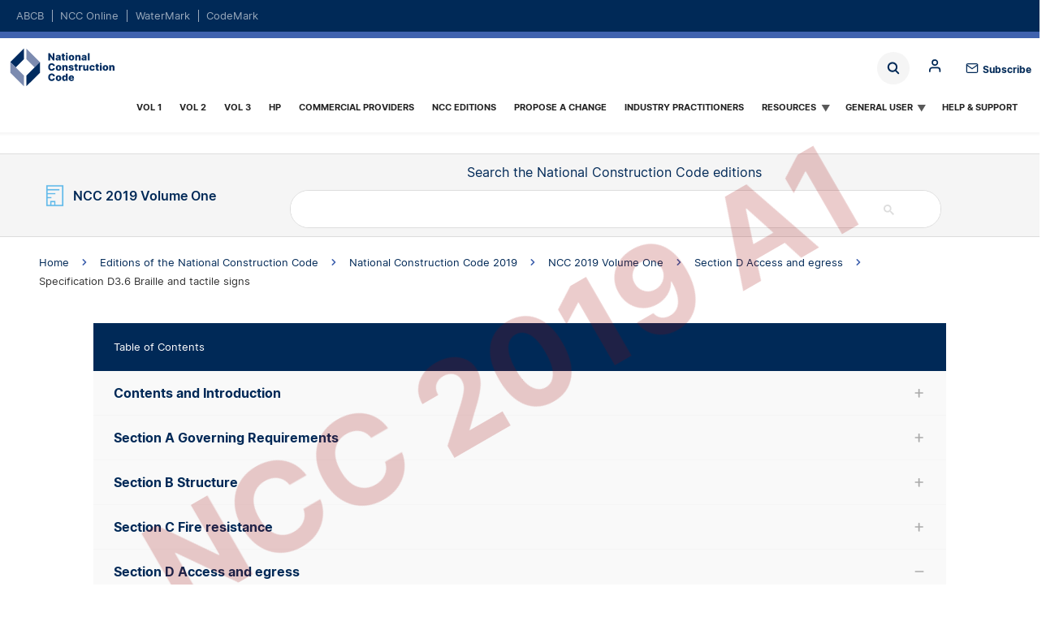

--- FILE ---
content_type: text/html; charset=UTF-8
request_url: https://ncc.abcb.gov.au/editions/2019/ncc-2019-volume-one/section-d-access-and-egress/specification-d36-braille-and-tactile
body_size: 20832
content:
<!DOCTYPE html>
<html lang="en" dir="ltr" prefix="og: https://ogp.me/ns#">
  <head>
<!-- Google tag (gtag.js) -->
<script async src="https://www.googletagmanager.com/gtag/js?id=G-7X97CHNZ28"></script>
<script>
	window.dataLayer = window.dataLayer || [];
function gtag() {
dataLayer.push(arguments);
}
gtag('js', new Date());

gtag('config', 'G-7X97CHNZ28');
</script>


    <meta charset="utf-8" />
<noscript><style>form.antibot * :not(.antibot-message) { display: none !important; }</style>
</noscript><style>body #backtotop {background: #9f5aa3;border-color: #9f5aa3;color: #fff;}body #backtotop:hover { background: #9f5aa3; border-color: #9f5aa3; }</style>
<link rel="canonical" href="https://ncc.abcb.gov.au/editions/2019/ncc-2019-volume-one/section-d-access-and-egress/specification-d36-braille-and-tactile" />
<meta property="og:site_name" content="NCC" />
<meta property="og:type" content="NCC Page" />
<meta property="og:url" content="https://ncc.abcb.gov.au/editions/2019/ncc-2019-volume-one/section-d-access-and-egress/specification-d36-braille-and-tactile" />
<meta property="og:title" content="Specification D3.6 Braille and tactile signs" />
<meta name="twitter:card" content="summary_large_image" />
<meta name="twitter:site" content="@IndustryGovAu" />
<meta name="twitter:title" content="Specification D3.6 Braille and tactile signs" />
<meta name="twitter:url" content="https://ncc.abcb.gov.au/editions/2019/ncc-2019-volume-one/section-d-access-and-egress/specification-d36-braille-and-tactile" />
<meta name="MobileOptimized" content="width" />
<meta name="HandheldFriendly" content="true" />
<meta name="viewport" content="width=device-width, initial-scale=1, maximum-scale=5, user-scalable=yes" />
<script async="" src="https://cse.google.com/cse.js?cx=549959106f2604788"></script>
<script async="" src="https://cse.google.com/cse.js?cx=daded8d436d1a6bcd"></script>

    <title>Specification D3.6 Braille and tactile signs | NCC</title>
    <link rel="stylesheet" media="all" href="/sites/default/files/css/css_Jek-iGL_6WAZkiQMf6bdbzcrsyP-M_2Pg35zMxAo-0o.css?delta=0&amp;language=en&amp;theme=abcb_theme&amp;include=eJxNjUEKwzAMBD_k1E8ysrqNTeTKWDJpft_k0hSWZWAOQ5lz8oKGuIpmksX8kPpeA91Gd1mYhk6DhEy8JddzPf5xcnw8sIpQt5pFeYusA-G6-ByzkzxourK2LnAEmx3jVa3EH6UrjrSXevnDHO1sGL4opUF3" />
<link rel="stylesheet" media="all" href="/sites/default/files/css/css_o1K9syoBg2-H_MK-1aNxpnVjH71gWDy4byZLJMCLv3c.css?delta=1&amp;language=en&amp;theme=abcb_theme&amp;include=eJxNjUEKwzAMBD_k1E8ysrqNTeTKWDJpft_k0hSWZWAOQ5lz8oKGuIpmksX8kPpeA91Gd1mYhk6DhEy8JddzPf5xcnw8sIpQt5pFeYusA-G6-ByzkzxourK2LnAEmx3jVa3EH6UrjrSXevnDHO1sGL4opUF3" />
<link rel="stylesheet" media="print" href="/sites/default/files/css/css_-kg4YH9y9A9qOIeg14T2hSJzqOQyPcfp3fB_isQYBmU.css?delta=2&amp;language=en&amp;theme=abcb_theme&amp;include=eJxNjUEKwzAMBD_k1E8ysrqNTeTKWDJpft_k0hSWZWAOQ5lz8oKGuIpmksX8kPpeA91Gd1mYhk6DhEy8JddzPf5xcnw8sIpQt5pFeYusA-G6-ByzkzxourK2LnAEmx3jVa3EH6UrjrSXevnDHO1sGL4opUF3" />
<link rel="stylesheet" media="all" href="/sites/default/files/css/css_L-mzP7wGk2WWWSkS1UPvh7HWV6whudBmWRapzq5H1YY.css?delta=3&amp;language=en&amp;theme=abcb_theme&amp;include=eJxNjUEKwzAMBD_k1E8ysrqNTeTKWDJpft_k0hSWZWAOQ5lz8oKGuIpmksX8kPpeA91Gd1mYhk6DhEy8JddzPf5xcnw8sIpQt5pFeYusA-G6-ByzkzxourK2LnAEmx3jVa3EH6UrjrSXevnDHO1sGL4opUF3" />

    <script type="application/json" data-drupal-selector="drupal-settings-json">{"path":{"baseUrl":"\/","pathPrefix":"","currentPath":"node\/9916","currentPathIsAdmin":false,"isFront":false,"currentLanguage":"en"},"pluralDelimiter":"\u0003","suppressDeprecationErrors":true,"ajaxPageState":{"libraries":"[base64]","theme":"abcb_theme","theme_token":null},"ajaxTrustedUrl":{"\/search":true},"gtag":{"tagId":"G-7X97CHNZ28","consentMode":false,"otherIds":["G-DE8H8SFX8R"],"events":[],"additionalConfigInfo":[]},"back_to_top":{"back_to_top_button_trigger":100,"back_to_top_speed":1200,"back_to_top_prevent_on_mobile":false,"back_to_top_prevent_in_admin":true,"back_to_top_button_type":"text","back_to_top_button_text":"Back to top"},"clientside_validation_jquery":{"validate_all_ajax_forms":2,"force_validate_on_blur":false,"force_html5_validation":false,"messages":{"required":"This field is required.","remote":"Please fix this field.","email":"Please enter a valid email address.","url":"Please enter a valid URL.","date":"Please enter a valid date.","dateISO":"Please enter a valid date (ISO).","number":"Please enter a valid number.","digits":"Please enter only digits.","equalTo":"Please enter the same value again.","maxlength":"Please enter no more than {0} characters.","minlength":"Please enter at least {0} characters.","rangelength":"Please enter a value between {0} and {1} characters long.","range":"Please enter a value between {0} and {1}.","max":"Please enter a value less than or equal to {0}.","min":"Please enter a value greater than or equal to {0}.","step":"Please enter a multiple of {0}."}},"collapsiblock":{"active_pages":false,"slide_speed":200,"cookie_lifetime":null,"switcher_enabled":null,"switcher_class":null},"mathjax":{"config_type":0,"config":{"tex2jax":{"inlineMath":[["$","$"],["\\(","\\)"]],"processEscapes":"true"},"showProcessingMessages":"false","messageStyle":"none"}},"superfish":{"superfish-ncc":{"id":"superfish-ncc","sf":{"delay":200,"animation":{"opacity":"show","height":"show"},"speed":"fast","autoArrows":true,"dropShadows":false,"disableHI":true},"plugins":{"touchscreen":{"behaviour":0,"disableHover":0,"cloneParent":0,"mode":"window_width","breakpoint":1224},"smallscreen":{"cloneParent":0,"mode":"window_width","breakpoint":1224,"accordionButton":2},"supposition":true,"supersubs":{"minWidth":99,"maxWidth":99}}}},"csp":{"nonce":"QNhaJfL7kJ8dLdczVGjDNg"},"user":{"uid":0,"permissionsHash":"17fa556373d71ce2962ee441c801c27d2ec29d879256d4cd01625ae935a01508"}}</script>
<script src="/sites/default/files/js/js_Wfg0nYa1K4jGwVWh1amupeCkEqoyFvGDJOUwVgB7qH0.js?scope=header&amp;delta=0&amp;language=en&amp;theme=abcb_theme&amp;include=[base64]"></script>
<script src="/modules/contrib/google_tag/js/gtag.js?t94roy"></script>

    <link rel="apple-touch-icon" sizes="180x180" href="/themes/custom/abcb_theme/assets/favicons/apple-touch-icon.png">
    <link rel="icon" type="image/png" sizes="32x32" href="/themes/custom/abcb_theme/assets/favicons/favicon-32x32.png">
    <link rel="icon" type="image/png" sizes="16x16" href="/themes/custom/abcb_theme/assets/favicons/favicon-16x16.png">
    <link rel="manifest" href="/themes/custom/abcb_theme/assets/favicons/site.webmanifest">
    <link rel="mask-icon" href="/themes/custom/abcb_theme/assets/favicons/safari-pinned-tab.svg" color="#5bbad5">
    <link rel="shortcut icon" href="/themes/custom/abcb_theme/assets/favicons/favicon.ico">
    <meta name="msapplication-TileColor" content="#da532c">
    <meta name="msapplication-config" content="/themes/custom/abcb_theme/assets/favicons/browserconfig.xml">
    <meta name="theme-color" content="#ffffff">


  
                              <script>!function(e){var n="https://s.go-mpulse.net/boomerang/";if("False"=="True")e.BOOMR_config=e.BOOMR_config||{},e.BOOMR_config.PageParams=e.BOOMR_config.PageParams||{},e.BOOMR_config.PageParams.pci=!0,n="https://s2.go-mpulse.net/boomerang/";if(window.BOOMR_API_key="VQ93E-HVCKT-YNK4M-WME3P-G8HDR",function(){function e(){if(!o){var e=document.createElement("script");e.id="boomr-scr-as",e.src=window.BOOMR.url,e.async=!0,i.parentNode.appendChild(e),o=!0}}function t(e){o=!0;var n,t,a,r,d=document,O=window;if(window.BOOMR.snippetMethod=e?"if":"i",t=function(e,n){var t=d.createElement("script");t.id=n||"boomr-if-as",t.src=window.BOOMR.url,BOOMR_lstart=(new Date).getTime(),e=e||d.body,e.appendChild(t)},!window.addEventListener&&window.attachEvent&&navigator.userAgent.match(/MSIE [67]\./))return window.BOOMR.snippetMethod="s",void t(i.parentNode,"boomr-async");a=document.createElement("IFRAME"),a.src="about:blank",a.title="",a.role="presentation",a.loading="eager",r=(a.frameElement||a).style,r.width=0,r.height=0,r.border=0,r.display="none",i.parentNode.appendChild(a);try{O=a.contentWindow,d=O.document.open()}catch(_){n=document.domain,a.src="javascript:var d=document.open();d.domain='"+n+"';void(0);",O=a.contentWindow,d=O.document.open()}if(n)d._boomrl=function(){this.domain=n,t()},d.write("<bo"+"dy onload='document._boomrl();'>");else if(O._boomrl=function(){t()},O.addEventListener)O.addEventListener("load",O._boomrl,!1);else if(O.attachEvent)O.attachEvent("onload",O._boomrl);d.close()}function a(e){window.BOOMR_onload=e&&e.timeStamp||(new Date).getTime()}if(!window.BOOMR||!window.BOOMR.version&&!window.BOOMR.snippetExecuted){window.BOOMR=window.BOOMR||{},window.BOOMR.snippetStart=(new Date).getTime(),window.BOOMR.snippetExecuted=!0,window.BOOMR.snippetVersion=12,window.BOOMR.url=n+"VQ93E-HVCKT-YNK4M-WME3P-G8HDR";var i=document.currentScript||document.getElementsByTagName("script")[0],o=!1,r=document.createElement("link");if(r.relList&&"function"==typeof r.relList.supports&&r.relList.supports("preload")&&"as"in r)window.BOOMR.snippetMethod="p",r.href=window.BOOMR.url,r.rel="preload",r.as="script",r.addEventListener("load",e),r.addEventListener("error",function(){t(!0)}),setTimeout(function(){if(!o)t(!0)},3e3),BOOMR_lstart=(new Date).getTime(),i.parentNode.appendChild(r);else t(!1);if(window.addEventListener)window.addEventListener("load",a,!1);else if(window.attachEvent)window.attachEvent("onload",a)}}(),"".length>0)if(e&&"performance"in e&&e.performance&&"function"==typeof e.performance.setResourceTimingBufferSize)e.performance.setResourceTimingBufferSize();!function(){if(BOOMR=e.BOOMR||{},BOOMR.plugins=BOOMR.plugins||{},!BOOMR.plugins.AK){var n=""=="true"?1:0,t="",a="aoaq7wqxe4z5c2luleva-f-d79ff5f64-clientnsv4-s.akamaihd.net",i="false"=="true"?2:1,o={"ak.v":"39","ak.cp":"1742213","ak.ai":parseInt("1127897",10),"ak.ol":"0","ak.cr":8,"ak.ipv":4,"ak.proto":"h2","ak.rid":"3b6d318a","ak.r":51378,"ak.a2":n,"ak.m":"b","ak.n":"ff","ak.bpcip":"3.129.15.0","ak.cport":50520,"ak.gh":"23.45.126.49","ak.quicv":"","ak.tlsv":"tls1.3","ak.0rtt":"","ak.0rtt.ed":"","ak.csrc":"-","ak.acc":"","ak.t":"1769232682","ak.ak":"hOBiQwZUYzCg5VSAfCLimQ==dCiDl0obZtDLIg6EpiQOXSJmcriNeGiIJcSnnTJ7zXXPezSNmNvHB7C+s/u6ghemJYlMQ2ZTo6KLZWA88t9INyDTbcQySIg9asddCqFC4/gKZ2UGkR04JtcLHwF4HaaZHk0yAkV3rCU7w/zTvM/eoN6qv+pbupowWt1mClS71Uwd18XEYmKNYmihtlsBdUhStSpir/avWeRQtLkDbjCQQ3LYmKRKWvbSv901x8kNDd4kKAJ2xI+GvPDTpVqEDwcj22VTu3WHsUnmZicDq4ROf5o+KfcLjN81PU7n6BdaGHZF/nhvq9nOZNKmjFcOYsxa35Ro/YBFybIcRvzPauGPx3FEEtNMfRYz7c2Nx2eWj5+EOLlsInCLYb0oU9s8LkdFE2g9QE6IdeqSB7X+jdah+Uq39JH2i+BqZLtqfimNI94=","ak.pv":"5","ak.dpoabenc":"","ak.tf":i};if(""!==t)o["ak.ruds"]=t;var r={i:!1,av:function(n){var t="http.initiator";if(n&&(!n[t]||"spa_hard"===n[t]))o["ak.feo"]=void 0!==e.aFeoApplied?1:0,BOOMR.addVar(o)},rv:function(){var e=["ak.bpcip","ak.cport","ak.cr","ak.csrc","ak.gh","ak.ipv","ak.m","ak.n","ak.ol","ak.proto","ak.quicv","ak.tlsv","ak.0rtt","ak.0rtt.ed","ak.r","ak.acc","ak.t","ak.tf"];BOOMR.removeVar(e)}};BOOMR.plugins.AK={akVars:o,akDNSPreFetchDomain:a,init:function(){if(!r.i){var e=BOOMR.subscribe;e("before_beacon",r.av,null,null),e("onbeacon",r.rv,null,null),r.i=!0}return this},is_complete:function(){return!0}}}}()}(window);</script></head>
  <body class="ncc node node-ncc_page node-9916 ncc-page-type-page ncc-edition-year-2019 abcb-prod node-specification-d36-braille-and-tactile-signs--ncc path-node page-node-type-ncc-page" ncc-edition-id="9721" ncc-edition-year="2019" ncc-volume-id="9726" ncc-publishing-id="">

        <a href="#main-content" class="visually-hidden focusable skip-link">
      Skip to main content
    </a>
    
      <div class="dialog-off-canvas-main-canvas" data-off-canvas-main-canvas>
    <header class="page-header">
  <div class="region region-domain content-inverse content-inline">
  <div class="container">
    <div class="container-content width-container">
      <div id="block-dom-nav" class="block block-domains">
  
    
      <ul region="domain"><li><a href="https://www.abcb.gov.au/">ABCB</a></li><li><a href="https://ncc.abcb.gov.au/" class="active">NCC Online</a></li><li><a href="https://watermark.abcb.gov.au/">WaterMark</a></li><li><a href="https://codemark.abcb.gov.au/">CodeMark</a></li></ul>
  </div>

    </div>
  </div>
</div>

  
  <div class="container">
    <div class="container-content padding-none width-container">
      <div class="menu-bar">
        <div class="logo"><a href="https://ncc.abcb.gov.au/">Home</a></div>
        <div class="region region-search">
  <label for="views-exposed-filter-blockacquia-search-block-1-block" class="block-toggle block-toggle-label views-exposed-filter-blockacquia-search-block-1-block"><span>Block</span></label>
<input type="checkbox" id="views-exposed-filter-blockacquia-search-block-1-block" name="block" class="block-toggle block-toggle-checkbox" />
<div class="views-exposed-form block block- block-search container-inline" data-drupal-selector="views-exposed-form-acquia-search-block-1" id="block-abcb-theme-exposedformacquia-searchblock-1">
  
    
      <form region="search" action="/search" method="get" id="views-exposed-form-acquia-search-block-1" accept-charset="UTF-8">
  <div class="js-form-item form-item js-form-type-search-api-autocomplete form-item-search js-form-item-search form-no-label">
        <input placeholder="Search" data-drupal-selector="edit-search" class="form-autocomplete form-text" data-autocomplete-path="/views-autocomplete-filters/acquia_search/block_1/search_api_fulltext/0" data-msg-maxlength="This field has a maximum length of 128." type="text" id="edit-search" name="search" value="" size="30" maxlength="128" />

        </div>
<div data-drupal-selector="edit-actions" class="form-actions js-form-wrapper form-wrapper" id="edit-actions"><input data-drupal-selector="edit-submit-acquia-search" type="submit" id="edit-submit-acquia-search" value="Search" class="button js-form-submit form-submit" />
</div>


</form>

  </div>

<label for="system-menu-blockanonymous-block" class="block-toggle block-toggle-label system-menu-blockanonymous-block"><span>Block</span></label>
<input type="checkbox" id="system-menu-blockanonymous-block" name="block" class="block-toggle block-toggle-checkbox" />
<div id="block-anonymous" class="block block-anonymous block-search container-inline">
  
    
      

  
  <ul class="menu menu-level-0">
            
      <li>
                          
        <div  class="menu-style-standard" aria-label="content-wrapped">

  
</div>
<a href="/login" class="mlid-901 menu-link-0" data-drupal-link-system-path="node/13281">Log in</a>
  


              </li>
                  
      <li>
                          
        <div  class="menu-style-standard" aria-label="content-wrapped">

  
</div>
<a href="/register" class="mlid-906 menu-link-0" data-drupal-link-system-path="node/13286">Register</a>
  


              </li>
                  
      <li>
                          
        <div  class="menu-style-standard" aria-label="content-wrapped">

  
</div>
<a href="/reset-password" class="mlid-911 menu-link-0" data-drupal-link-system-path="node/13291">Reset password</a>
  


              </li>
          </ul>
  

  </div>


</div>

        <span class="subscribe"><a href="https://comms.abcb.gov.au/link/id/zzzz672218df3bbbb361Pzzzz672312bc1c383113/page.html?" target="_blank">Subscribe</a></span>
        <div class="region region-menu">
  <div id="block-abcb-theme-ncc" class="block block-ncc">
  
    
      
<ul id="superfish-ncc" class="menu sf-menu sf-ncc sf-horizontal sf-style-white" role="menu" aria-label="Menu">
  

  
  <li id="ncc-menu-link-content2a65981d-3820-4318-b2a2-91a34b536102" class="sf-depth-1 sf-no-children sf-first" role="none">
    
          <a href="/editions/ncc-2022/adopted/volume-one/preface/copyright-and-licence-notice" class="sf-depth-1" role="menuitem">Vol 1</a>
    
    
    
    
      </li>


  
  <li id="ncc-menu-link-content55241afd-61da-4ab3-b2af-ae2af6f0644e" class="sf-depth-1 sf-no-children" role="none">
    
          <a href="/editions/ncc-2022/adopted/volume-two/preface/copyright-and-licence-notice" class="sf-depth-1" role="menuitem">Vol 2</a>
    
    
    
    
      </li>


  
  <li id="ncc-menu-link-contentdef80c99-b47b-41f6-bdd5-d196854e939c" class="sf-depth-1 sf-no-children" role="none">
    
          <a href="/editions/ncc-2022/adopted/volume-three/preface/copyright-and-licence-notice" class="sf-depth-1" role="menuitem">Vol 3</a>
    
    
    
    
      </li>


  
  <li id="ncc-menu-link-contentf7dddab9-bcf9-450e-89c8-9236c8a969b8" class="sf-depth-1 sf-no-children" role="none">
    
          <a href="/editions/ncc-2022/adopted/housing-provisions/front-matter/copyright-and-licence-notice" class="sf-depth-1" role="menuitem">HP</a>
    
    
    
    
      </li>


  
  <li id="ncc-menu-link-content2efd2734-0f6c-4945-9b74-df69b5620f95" class="sf-depth-1 sf-no-children" role="none">
    
          <a href="/commercial-providers" class="sf-depth-1" role="menuitem">Commercial providers</a>
    
    
    
    
      </li>


  
  <li id="ncc-menu-link-content31c3e4a1-61f7-4ece-ba27-c35181016c92" class="sf-depth-1 sf-no-children" role="none">
    
          <a href="/editions-national-construction-code" class="sf-depth-1" role="menuitem">NCC Editions</a>
    
    
    
    
      </li>


  
  <li id="ncc-menu-link-content6b173cbf-845e-4b39-8150-66c9bdd0535e" class="sf-depth-1 sf-no-children" role="none">
    
          <a href="/propose-change" class="sf-depth-1" role="menuitem">Propose a Change</a>
    
    
    
    
      </li>


  
  <li id="ncc-menu-link-content5ebe9381-67ec-4c30-9e88-297e26223fb3" class="sf-depth-1 sf-no-children" role="none">
    
          <a href="/practitioners" class="sf-depth-1" role="menuitem">Industry Practitioners</a>
    
    
    
    
      </li>


            
  <li id="ncc-menu-link-contentb229a080-de63-4e9a-8445-bcbb7284fe6e" class="sf-depth-1 menuparent" role="none">
    
          <a href="/education" class="sf-depth-1 menuparent" role="menuitem" aria-haspopup="true" aria-expanded="false">Resources</a>
    
          <ul class="sf-multicolumn" role="menu">
      <li class="sf-multicolumn-wrapper " role="none">
    
    
              <ol role="menu">
      
      

  
  <li id="ncc-menu-link-contentd632dc54-619a-4e97-95ad-d98a76c5d73a" class="sf-depth-2 sf-no-children sf-first" role="none">
    
          <a href="/education/calculators" class="sf-depth-2" role="menuitem">Calculators</a>
    
    
    
    
      </li>


  
  <li id="ncc-menu-link-content9a01c37c-6654-4523-aa53-a3175410a64a" class="sf-depth-2 sf-no-children" role="none">
    
          <a href="/resources" class="sf-depth-2" role="menuitem">Resource Library</a>
    
    
    
    
      </li>


  
  <li id="ncc-menu-link-contentfb8b7b6e-ced7-4737-ad9f-12d12a922e3a" class="sf-depth-2 sf-no-children" role="none">
    
          <a href="/education/cpd" class="sf-depth-2" role="menuitem">NCC CPD</a>
    
    
    
    
      </li>


  
  <li id="ncc-menu-link-contentb1086572-c5bf-4c64-8cb9-8456ba312f7d" class="sf-depth-2 sf-no-children" role="none">
    
          <a href="/ncc-cpd-micromodules" class="sf-depth-2" role="menuitem">NCC Micromodules</a>
    
    
    
    
      </li>


  
  <li id="ncc-menu-link-content3aea33b6-40fa-466f-9860-98a5f93cd965" class="sf-depth-2 sf-no-children" role="none">
    
          <a href="/education/ncc-tutor" class="sf-depth-2" role="menuitem">NCC Tutor</a>
    
    
    
    
      </li>


  
  <li id="ncc-menu-link-contentf315b1e2-1f0a-47b8-acdc-2d16578df780" class="sf-depth-2 sf-no-children" role="none">
    
          <a href="https://ncc.abcb.gov.au/ncc-tutor-presentations-educators-vet-sector-2022" class="sf-depth-2 sf-external" role="menuitem">NCC Tutor presentations for educators</a>
    
    
    
    
      </li>


  
  <li id="ncc-menu-link-contentf4962090-3fd3-4dcb-9d90-4b18a732adc2" class="sf-depth-2 sf-no-children sf-last" role="none">
    
          <a href="/education/ncc-navigator" class="sf-depth-2" role="menuitem">NCC Navigator</a>
    
    
    
    
      </li>



              </ol>
      
    
          </li>
      </ul>
    
      </li>


            
  <li id="ncc-menu-link-content349d58b0-b27e-41ba-93fe-a529db36a626" class="sf-depth-1 menuparent" role="none">
    
          <a href="/homeowners" class="sf-depth-1 menuparent" role="menuitem" aria-haspopup="true" aria-expanded="false">General User</a>
    
          <ul class="sf-multicolumn" role="menu">
      <li class="sf-multicolumn-wrapper " role="none">
    
    
              <ol role="menu">
      
      

  
  <li id="ncc-menu-link-contente17bec10-bfaf-44f8-b34e-f74d15dc4d6c" class="sf-depth-2 sf-no-children sf-first" role="none">
    
          <a href="/homeowners/ncc-lifecycle" class="sf-depth-2" role="menuitem">Lifecycle of the NCC</a>
    
    
    
    
      </li>


  
  <li id="ncc-menu-link-content7c3b1021-5edb-4355-8b33-c4ba6d25df03" class="sf-depth-2 sf-no-children" role="none">
    
          <a href="/homeowners/understanding-ncc" class="sf-depth-2" role="menuitem">Understanding the NCC</a>
    
    
    
    
      </li>


  
  <li id="ncc-menu-link-contentb3704d5b-ba2b-4adb-adfa-231164a731f7" class="sf-depth-2 sf-no-children" role="none">
    
          <a href="/homeowners/what-you-need-know" class="sf-depth-2" role="menuitem">What you need to know</a>
    
    
    
    
      </li>


  
  <li id="ncc-menu-link-content211d2fc6-9060-4bbb-8193-8e3750f8f201" class="sf-depth-2 sf-no-children" role="none">
    
          <a href="/homeowners/project-planning" class="sf-depth-2" role="menuitem">Project Planning</a>
    
    
    
    
      </li>


  
  <li id="ncc-menu-link-content27bc6b8b-4136-4d94-a0e0-afb8dceb1552" class="sf-depth-2 sf-no-children" role="none">
    
          <a href="/homeowners/getting-help" class="sf-depth-2" role="menuitem">Getting help with the code</a>
    
    
    
    
      </li>


  
  <li id="ncc-menu-link-contenta8bfb3f6-5118-47a2-a62d-9e9b9a13ce90" class="sf-depth-2 sf-no-children" role="none">
    
          <a href="/homeowners/history" class="sf-depth-2" role="menuitem">History</a>
    
    
    
    
      </li>


  
  <li id="ncc-menu-link-content97811923-805c-4a5f-b5b8-dd971f76c8e8" class="sf-depth-2 sf-no-children sf-last" role="none">
    
          <a href="/homeowners/updating-and-maintaining-ncc" class="sf-depth-2" role="menuitem">Updating and maintaining</a>
    
    
    
    
      </li>



              </ol>
      
    
          </li>
      </ul>
    
      </li>


  
  <li id="ncc-menu-link-contentb093bb3f-b0fb-44ef-966f-d617a7818d60" class="sf-depth-1 sf-no-children sf-last" role="none">
    
          <a href="/support" class="sf-depth-1" role="menuitem">Help &amp; Support</a>
    
    
    
    
      </li>


</ul>

  </div>

</div>

      </div>
    </div>
  </div>
</header>

  <div class="content-main">
    <div class="layout-container">
      
      <main class="region region-content clearfix" role="main">
        <div class="visually-hidden"><span id="main-content" tabindex="-1"></span></div>
        <div class="region region-content">
  <div data-drupal-messages-fallback class="hidden"></div><div id="block-abcb-theme-content" class="block block-main-page-content">
  
    
      <article class="node node--type-ncc-page node--promoted node--view-mode-full">
  <div class="container header-bar "  aria-label="header bar">

  <div class="width-container">
    <div class="volume"><span class="volume-icon"></span>      NCC 2019 Volume One
  


 </div>
    <div class="search"><span class="ncc-search-title">Search the National Construction Code editions</span> <div class="block block-search">
  
    
      <div class="gcse-searchbox-only" data-resultsurl="/search/ncc-2022" data-queryparametername="keys"></div>
  </div>
<div class="block block-search">
  
    
      <div class="gcse-searchbox-only" data-resultsurl="/search/ncc-2019" data-queryparametername="keys"></div>
  </div>
 </div>
</div>

    <div class="icons"></div>
  </div>

</div>

<div class="filter-results container">
  <form action="" method="GET">
  <div class="width-container">
    <div class="form-item form-item-state">
      <label>State</label>
      <div class="custom-select state">
        <select id="state" name="state">
          <option value="act">
            Australian Capital Territory
          </option>
          <option value="nsw">
            New South Wales
          </option>
          <option value="nt">
            Northern Territory
          </option>
          <option value="qld">
            Queensland
          </option>
          <option value="sa">
            South Australia
          </option>
          <option value="tas">
            Tasmania
          </option>
          <option value="vic">
            Victoria
          </option>
          <option value="wa">
            Western Australia
          </option>
        </select>
      </div>
    </div>
    <div class="form-item form-item-climate">
      <label>Climate Zone</label>
      <div class="custom-select climate">
        <select id="climate" name="climate">
          <option value="c1">
            Climate Zone 1
          </option>
          <option value="c2">
            Climate Zone 2
          </option>
          <option value="c3">
            Climate Zone 3
          </option>
          <option value="c4">
            Climate Zone 4
          </option>
          <option value="c5">
            Climate Zone 5
          </option>
          <option value="c6">
            Climate Zone 6
          </option>
          <option value="c7">
            Climate Zone 7
          </option>
          <option value="c8">
            Climate Zone 8
          </option>
        </select>
      </div>
    </div>
    <div class="form-item form-item-classification">
      <label>Building Classification</label>
      <div class="custom-select3">
        <select id="building"
          name="building"
          multiple=""
          style="display: none;"
          class="s-hidden">
          <option value="b1a">
            Building class 1a
          </option>
          <option value="b1b">
            Building class 1b
          </option>
          <option value="b2">
            Building class 2
          </option>
          <option value="b3">
            Building class 3
          </option>
          <option value="b4">
            Building class 4
          </option>
          <option value="b5">
            Building class 5
          </option>
          <option value="b6">
            Building class 6
          </option>
          <option value="b7a">
            Building class 7a
          </option>
          <option value="b7b">
            Building class 7b
          </option>
          <option value="b8">
            Building class 8
          </option>
          <option value="b9a">
            Building class 9a
          </option>
          <option value="b9b">
            Building class 9b
          </option>
          <option value="b9c">
            Building class 9c
          </option>
          <option value="b10a">
            Building class 10a
          </option>
          <option value="b10b">
            Building class 10b
          </option>
          <option value="b10c">
            Building class 10c
          </option>
        </select>
        <div class="select styledSelect select-classification">
          Classification
        </div>
      </div>
      <div class="classification-list container hide">
        <div class="width-container">
          <span class="button" id="b1a">Building class 1a</span>
          <span class="button" id="b1b">Building class 1b</span>
          <span class="button" id="b2">Building class 2</span>
          <span class="button" id="b3">Building class 3</span>
          <span class="button" id="b4">Building class 4</span>
          <span class="button" id="b5">Building class 5</span>
          <span class="button" id="b6">Building class 6</span>
          <span class="button" id="b7a">Building class 7a</span>
          <span class="button" id="b7b">Building class 7b</span>
          <span class="button" id="b8">Building class 8</span>
          <span class="button" id="b9a">Building class 9a</span>
          <span class="button" id="b9b">Building class 9b</span>
          <span class="button" id="b9c">Building class 9c</span>
          <span class="button" id="b10a">Building class 10a</span>
          <span class="button" id="b10b">Building class 10b</span>
          <span class="button" id="b10c">Building class 10c</span>
        </div>
      </div>
    </div>
    <div class="form-actions">
      <input type="submit"
        class="form-submit button bt-primary disabled"
        value="Apply" />
      <input type="button" class="button bt-clear disabled" value="Reset" />
    </div>
  </div>
</form></div>

<div class="ncc-modal-filter">
  <h2>Filter<div class="ncc-modal-close"></div></h2>
  <div class="ncc-content">
    <form action="" method="GET">
  <div class="width-container">
    <div class="form-item form-item-state">
      <label>State</label>
      <div class="custom-select state">
        <select id="state" name="state">
          <option value="act">
            Australian Capital Territory
          </option>
          <option value="nsw">
            New South Wales
          </option>
          <option value="nt">
            Northern Territory
          </option>
          <option value="qld">
            Queensland
          </option>
          <option value="sa">
            South Australia
          </option>
          <option value="tas">
            Tasmania
          </option>
          <option value="vic">
            Victoria
          </option>
          <option value="wa">
            Western Australia
          </option>
        </select>
      </div>
    </div>
    <div class="form-item form-item-climate">
      <label>Climate Zone</label>
      <div class="custom-select climate">
        <select id="climate" name="climate">
          <option value="c1">
            Climate Zone 1
          </option>
          <option value="c2">
            Climate Zone 2
          </option>
          <option value="c3">
            Climate Zone 3
          </option>
          <option value="c4">
            Climate Zone 4
          </option>
          <option value="c5">
            Climate Zone 5
          </option>
          <option value="c6">
            Climate Zone 6
          </option>
          <option value="c7">
            Climate Zone 7
          </option>
          <option value="c8">
            Climate Zone 8
          </option>
        </select>
      </div>
    </div>
    <div class="form-item form-item-classification">
      <label>Building Classification</label>
      <div class="custom-select3">
        <select id="building"
          name="building"
          multiple=""
          style="display: none;"
          class="s-hidden">
          <option value="b1a">
            Building class 1a
          </option>
          <option value="b1b">
            Building class 1b
          </option>
          <option value="b2">
            Building class 2
          </option>
          <option value="b3">
            Building class 3
          </option>
          <option value="b4">
            Building class 4
          </option>
          <option value="b5">
            Building class 5
          </option>
          <option value="b6">
            Building class 6
          </option>
          <option value="b7a">
            Building class 7a
          </option>
          <option value="b7b">
            Building class 7b
          </option>
          <option value="b8">
            Building class 8
          </option>
          <option value="b9a">
            Building class 9a
          </option>
          <option value="b9b">
            Building class 9b
          </option>
          <option value="b9c">
            Building class 9c
          </option>
          <option value="b10a">
            Building class 10a
          </option>
          <option value="b10b">
            Building class 10b
          </option>
          <option value="b10c">
            Building class 10c
          </option>
        </select>
        <div class="select styledSelect select-classification">
          Classification
        </div>
      </div>
      <div class="classification-list container hide">
        <div class="width-container">
          <span class="button" id="b1a">Building class 1a</span>
          <span class="button" id="b1b">Building class 1b</span>
          <span class="button" id="b2">Building class 2</span>
          <span class="button" id="b3">Building class 3</span>
          <span class="button" id="b4">Building class 4</span>
          <span class="button" id="b5">Building class 5</span>
          <span class="button" id="b6">Building class 6</span>
          <span class="button" id="b7a">Building class 7a</span>
          <span class="button" id="b7b">Building class 7b</span>
          <span class="button" id="b8">Building class 8</span>
          <span class="button" id="b9a">Building class 9a</span>
          <span class="button" id="b9b">Building class 9b</span>
          <span class="button" id="b9c">Building class 9c</span>
          <span class="button" id="b10a">Building class 10a</span>
          <span class="button" id="b10b">Building class 10b</span>
          <span class="button" id="b10c">Building class 10c</span>
        </div>
      </div>
    </div>
    <div class="form-actions">
      <input type="submit"
        class="form-submit button bt-primary disabled"
        value="Apply" />
      <input type="button" class="button bt-clear disabled" value="Reset" />
    </div>
  </div>
</form>  </div>
</div>
<div  class="breadcrumbs container ncc-crumbs" aria-label="content-wrapped">

  <div class="block block-breadcrumbs">
  
    
        <nav role="navigation" aria-labelledby="system-breadcrumb">
    <h2 id="system-breadcrumb" class="visually-hidden">Breadcrumb</h2>
    <ol>
          <li>
                  <a href="/">Home</a>
              </li>
          <li>
                  <a href="/editions-national-construction-code">Editions of the National Construction Code</a>
              </li>
          <li>
                  <a href="/editions/ncc-2019">National Construction Code 2019</a>
              </li>
          <li>
                  <a href="/editions/2019/ncc-2019-volume-one">NCC 2019 Volume One</a>
              </li>
          <li>
                  <a href="/editions/2019/ncc-2019-volume-one/section-d-access-and-egress">Section D Access and egress</a>
              </li>
          <li>
                  Specification D3.6 Braille and tactile signs
              </li>
        </ol>
  </nav>

  </div>

</div>
<div aria-label="container" class="container background-default ncc-page-title" >
  <div class="container-content padding-none width-default">
    <section>
    
<span>Specification D3.6 Braille and tactile signs</span>


  </section>
    </div>
</div>
<div aria-label="container asides" class="container container-asides background-default ncc-page-content" >
  <div class="width-container">
          <div class="container-content padding-none width-default">
        <h1  aria-label="title">
    <p>Specification D3.6 Braille and tactile signs</p>

</h1>

      <div class="tex2jax_process"><div class="ncc-part-archive">
 <div id="ida1a87ed9-6ce6-4ee2-98e2-e199dcf41900" class="ncc-clause " data-sptc="">
<h3><span>1. Scope</span></h3>
<div class="ncc-clause-content">
 <p>This Specification sets out the requirements for the design and installation of braille and tactile signage as <a href="/editions/2019/ncc-2019-volume-three/schedule-3-defined-terms/schedule-3-definitions#idee1215eb-846c-4848-9eb2-12a0daffd06e" class="modal"><i>required</i></a> by <a href="/editions/2019/ncc-2019-volume-one/section-d-access-and-egress/part-d2-construction-exits#id2698815c-52a8-4142-92b2-41cb7f0fbbda" class="modal">D2.21</a>, <a href="/editions/2019/ncc-2019-volume-one/section-d-access-and-egress/part-d3-access-people-disability#id456085cd-4fc5-4fb6-94b6-936d8d1939e5" class="modal">D3.6</a> and <a href="/editions/2019/ncc-2019-volume-one/section-b-structure/specification-b12-design-buildings-cyclonic#idf36b5949-e8d6-4424-9718-63ff759ad64c" class="modal">Specification F2.9</a>.</p>
 <div class="ncc-guide">
 <div class="ncc-guide-entry">
 <div class="ncc-intent">
 <div class="ncc-title" id="idf8d81688-eda1-40b5-8fed-0f2ea443c5e0">Intent</div>
 <p>To clarify that <a href="5680?majorversion=5&amp;minorversion=4#idspec-d3.6/idc095ca73-fdfb-4477-be0f-9d3f5d0ac0ac">Specification D3.6</a> provides the design and installation details for braille and tactile signs.</p>
 </div>
 </div>
 </div>
 </div>
</div>
 <div id="id76fd4475-7ebd-4c97-b237-368ab792f628" class="ncc-clause " data-sptc="">
<h3><span>2. Location of braille and tactile signs</span></h3>
<div class="ncc-clause-content">
 <p>Signs including symbols, numbering and lettering must be designed and installed as follows:</p>
 <div id="idspec-d3.6-2-a" class="ncc-subclause" data-sptc="">
 <div class="ncc-num" id="idcfe8479c-e082-4cef-85f4-8e4bb652de82">(a)</div>
 <div class="ncc-body">
 <p>Braille and tactile components of a sign must be located not less than 1200 mm and not higher than 1600 mm above the floor or ground surface.</p>
 </div>
 </div>
 <div id="idspec-d3.6-2-b" class="ncc-subclause" data-sptc="">
 <div class="ncc-num" id="id5e1f00fe-a1d4-47a8-87f4-4c33f8a15692">(b)</div>
 <div class="ncc-body">
 <p>Signs with single lines of characters must have the line of tactile characters not less than 1250 mm and not higher than 1350 mm above the floor or ground surface.</p>
 </div>
 </div>
 <div id="idspec-d3.6-2-c" class="ncc-subclause" data-sptc="">
 <div class="ncc-num" id="ida02b07b1-e30b-4e39-a316-b53423a456ed">(c)</div>
 <div class="ncc-body">
 <p>Signs identifying rooms containing features or facilities listed in <a href="/editions/2019/ncc-2019-volume-one/section-d-access-and-egress/part-d3-access-people-disability#id456085cd-4fc5-4fb6-94b6-936d8d1939e5" class="modal">D3.6</a> must be located—</p>
 <div class="ncc-topic cat-clause3" id="idspec-d3.6-2-c-i">
 <div class="ncc-num" id="idf7702360-f262-4415-903a-c144c7337dcf">(i)</div>
 <div class="ncc-body">
 <p>on the wall on the latch side of the door with the leading edge of the sign located between 50 mm and 300 mm from the architrave; and</p>
 </div>
 </div>
 <div class="ncc-topic cat-clause3" id="idspec-d3.6-2-c-ii">
 <div class="ncc-num" id="id20d64b3f-0b8a-4b1f-a1b9-91f201790c04">(ii)</div>
 <div class="ncc-body">
 <p>where <a href="/editions/2019/ncc-2019-volume-one/section-d-access-and-egress/specification-d36-braille-and-tactile#idf7702360-f262-4415-903a-c144c7337dcf" class="modal">(i)</a> is not possible, the sign may be placed on the door itself.</p>
 </div>
 </div>
 </div>
 </div>
 <div id="idspec-d3.6-2-d" class="ncc-subclause" data-sptc="">
 <div class="ncc-num" id="id9d493446-adcf-4710-90d2-8ba54f70baf2">(d)</div>
 <div class="ncc-body">
 <p>Signs identifying a door <a href="/editions/2019/ncc-2019-volume-three/schedule-3-defined-terms/schedule-3-definitions#idee1215eb-846c-4848-9eb2-12a0daffd06e" class="modal"><i>required</i></a> by <a href="/editions/2019/ncc-2019-volume-one/section-e-services-and-equipment/part-e4-visibility-emergency-dts#idcfabedd4-118f-45ec-8139-ba24248375a6" class="modal">E4.5</a> to be provided with an <a href="/editions/2019/ncc-2019-volume-three/schedule-3-defined-terms/schedule-3-definitions#id310f455e-0b81-429e-a250-ef8f5ab1550d" class="modal"><i>exit</i></a> sign must be located—</p>
 <div class="ncc-topic cat-clause3" id="idspec-d3.6-2-d-i">
 <div class="ncc-num" id="id61a09c17-de85-47b8-8317-1ffc585b8b6b">(i)</div>
 <div class="ncc-body">
 <p>on the side that faces a person seeking egress; and</p>
 </div>
 </div>
 <div class="ncc-topic cat-clause3" id="idspec-d3.6-2-d-ii">
 <div class="ncc-num" id="id87868cd8-0d13-47f2-b551-2fdad9382d93">(ii)</div>
 <div class="ncc-body">
 <p>on the wall on the latch side of the door with the leading edge of the sign located between 50 mm and 300 mm from the architrave; and</p>
 </div>
 </div>
 <div class="ncc-topic cat-clause3" id="idspec-d3.6-2-d-iii">
 <div class="ncc-num" id="idcb2f09b8-90b9-4518-8179-7935078e1ebe">(iii)</div>
 <div class="ncc-body">
 <p>where <a href="/editions/2019/ncc-2019-volume-one/section-d-access-and-egress/specification-d36-braille-and-tactile#id87868cd8-0d13-47f2-b551-2fdad9382d93" class="modal">(ii)</a> is not possible, the sign may be placed on the door itself.</p>
 </div>
 </div>
 </div>
 </div>
 <div class="ncc-guide">
 <div class="ncc-guide-entry">
 <p>This clause provides requirements for the location of braille and tactile signs. The correct placement of braille and tactile signs is important in ensuring that they are able to be used. <a href="/editions/2019/ncc-2019-volume-one/section-d-access-and-egress/specification-d36-braille-and-tactile#idbc855b05-71da-4589-a6d0-0eb1384f73c8" class="modal">Clause 2</a> describes where required signs are to be located accounting for the range of a person’s reach and sight lines. Where possible, signs are not to be placed on doors, to avoid the hazard of a door being opened onto a person attempting to read the sign.</p>
 </div>
 </div>
 </div>
</div>
 <div id="id7ebdd051-08ad-42a7-9301-1179f0bb1d3d" class="ncc-clause " data-sptc="">
<h3><span>3. Braille and tactile sign specification</span></h3>
<div class="ncc-clause-content">
 <div id="idspec-d3.6-3-a" class="ncc-subclause" data-sptc="">
 <div class="ncc-num" id="id0e44dca0-05f5-4597-9286-daa0408fc352">(a)</div>
 <div class="ncc-body">
 <p>Tactile characters must be raised or embossed to a height of not less than 1 mm and not more than 1.5 mm.</p>
 </div>
 </div>
 <div id="idspec-d3.6-3-b" class="ncc-subclause" data-sptc="">
 <div class="ncc-num" id="ide079b8d2-7757-4c76-a971-06cdf11591c0">(b)</div>
 <div class="ncc-body">
 <p>Title case must be used for all tactile characters, and—</p>
 <div class="ncc-topic cat-clause3" id="idspec-d3.6-3-b-i">
 <div class="ncc-num" id="id3b8d39f7-5cef-4ab3-b200-8ee16c7e1165">(i)</div>
 <div class="ncc-body">
 <p>upper case tactile characters must have a height of not less than 15 mm and not more than 55 mm, except that the upper case tactile characters on a sign identifying a door <a href="/editions/2019/ncc-2019-volume-three/schedule-3-defined-terms/schedule-3-definitions#idee1215eb-846c-4848-9eb2-12a0daffd06e" class="modal"><i>required</i></a> by <a href="/editions/2019/ncc-2019-volume-one/section-e-services-and-equipment/part-e4-visibility-emergency-dts#idcfabedd4-118f-45ec-8139-ba24248375a6" class="modal">E4.5</a> to be provided with an <a href="/editions/2019/ncc-2019-volume-three/schedule-3-defined-terms/schedule-3-definitions#id310f455e-0b81-429e-a250-ef8f5ab1550d" class="modal"><i>exit</i></a> sign must have a height of not less than 20 mm and not more than 55 mm; and</p>
 </div>
 </div>
 <div class="ncc-topic cat-clause3" id="idspec-d3.6-3-b-ii">
 <div class="ncc-num" id="id80afccdc-f9f0-4f26-ab6c-064d2fc37de4">(ii)</div>
 <div class="ncc-body">
 <p>lower case tactile characters must have a minimum height of 50% of the related upper case characters.</p>
 </div>
 </div>
 </div>
 </div>
 <div id="idspec-d3.6-3-c" class="ncc-subclause" data-sptc="">
 <div class="ncc-num" id="id0c98879a-c3d4-482c-a27c-7e17ba8aa5cc">(c)</div>
 <div class="ncc-body">
 <p>Tactile characters, symbols, and the like, must have rounded edges.</p>
 </div>
 </div>
 <div id="idspec-d3.6-3-d" class="ncc-subclause" data-sptc="">
 <div class="ncc-num" id="id7a52674e-7a83-4fe4-b3a8-8e6be566794d">(d)</div>
 <div class="ncc-body">
 <p>The entire sign, including any frame, must have all edges rounded.</p>
 </div>
 </div>
 <div id="idspec-d3.6-3-e" class="ncc-subclause" data-sptc="">
 <div class="ncc-num" id="id8772f349-98ff-49cd-b72a-2e4b880f253f">(e)</div>
 <div class="ncc-body">
 <p>The background, negative space or fill of signs must be of matt or low sheen finish.</p>
 </div>
 </div>
 <div id="idspec-d3.6-3-f" class="ncc-subclause" data-sptc="">
 <div class="ncc-num" id="idd01c0547-9f98-4a3f-89ad-ceea1d985d4e">(f)</div>
 <div class="ncc-body">
 <p>The characters, symbols, logos and other features on signs must be matt or low sheen finish.</p>
 </div>
 </div>
 <div id="idspec-d3.6-3-g" class="ncc-subclause" data-sptc="">
 <div class="ncc-num" id="id3c27735a-6847-4e21-9fc8-37d80fe999f5">(g)</div>
 <div class="ncc-body">
 <p>The minimum letter spacing of tactile characters on signs must be 2 mm.</p>
 </div>
 </div>
 <div id="idspec-d3.6-3-h" class="ncc-subclause" data-sptc="">
 <div class="ncc-num" id="idc0f9b8de-8f04-41a8-99f0-9b7f770c5be4">(h)</div>
 <div class="ncc-body">
 <p>The minimum word spacing of tactile characters on signs must be 10 mm.</p>
 </div>
 </div>
 <div id="idspec-d3.6-3-i" class="ncc-subclause" data-sptc="">
 <div class="ncc-num" id="id51cc6347-3648-405b-8005-8e53d31b8879">(i)</div>
 <div class="ncc-body">
 <p>The thickness of letter strokes must be not less than 2 mm and not more than 7 mm.</p>
 </div>
 </div>
 <div id="idspec-d3.6-3-j" class="ncc-subclause" data-sptc="">
 <div class="ncc-num" id="id52f043d4-6625-4892-ae09-20539c7ce8ee">(j)</div>
 <div class="ncc-body">
 <p>Tactile text must be left justified, except that single words may be centre justified.</p>
 </div>
 </div>
 <div id="idspec-d3.6-3-k" class="ncc-subclause" data-sptc="">
 <div class="ncc-num" id="id0c0c80b9-bdfa-4a2a-847e-1ce1e5633e06">(k)</div>
 <div class="ncc-body">
 <p>Tactile text must be Arial typeface.</p>
 </div>
 </div>
 <div class="ncc-guide">
 <div class="ncc-guide-entry">
 <p><a href="/editions/2019/ncc-2019-volume-one/section-d-access-and-egress/specification-d36-braille-and-tactile#idbc855b05-71da-4589-a6d0-0eb1384f73c8" class="modal">Clause 3</a> provides specifications for braille and tactile signs to ensure a consistent approach is used and to ensure that the signage is usable.</p>
 </div>
 </div>
 </div>
</div>
 <div id="ida66a5778-026d-45ab-ad74-12e742e32158" class="ncc-clause " data-sptc="">
<h3><span>4. Luminance contrast</span></h3>
<div class="ncc-clause-content">
 <p>The following applies to <a href="/editions/2019/ncc-2019-volume-three/schedule-3-defined-terms/schedule-3-definitions#idd45cccb7-23d5-44e2-80f9-df5e3140a4ef" class="modal"><i>luminance contrast</i></a>:</p>
 <div id="idspec-d3.6-4-a" class="ncc-subclause" data-sptc="">
 <div class="ncc-num" id="ide66b8af6-ddf8-49df-b894-a3ecd0cceb74">(a)</div>
 <div class="ncc-body">
 <p>The background, negative space, fill of a sign or border with a minimum width of 5 mm must have a <a href="/editions/2019/ncc-2019-volume-three/schedule-3-defined-terms/schedule-3-definitions#idd45cccb7-23d5-44e2-80f9-df5e3140a4ef" class="modal"><i>luminance contrast</i></a> with the surface on which it is mounted of not less than 30%.</p>
 </div>
 </div>
 <div id="idspec-d3.6-4-b" class="ncc-subclause" data-sptc="">
 <div class="ncc-num" id="iddd37c0e3-12e4-4c19-9e2a-dcb2d784289e">(b)</div>
 <div class="ncc-body">
 <p>Tactile characters, icons and symbols must have a minimum <a href="/editions/2019/ncc-2019-volume-three/schedule-3-defined-terms/schedule-3-definitions#idd45cccb7-23d5-44e2-80f9-df5e3140a4ef" class="modal"><i>luminance contrast</i></a> of 30% to the surface on which the characters are mounted.</p>
 </div>
 </div>
 <div id="idspec-d3.6-4-c" class="ncc-subclause" data-sptc="">
 <div class="ncc-num" id="id3b9f2304-3b3b-43e6-8b30-bd7a865236c6">(c)</div>
 <div class="ncc-body">
 <p><a href="/editions/2019/ncc-2019-volume-three/schedule-3-defined-terms/schedule-3-definitions#idd45cccb7-23d5-44e2-80f9-df5e3140a4ef" class="modal"><i>Luminance contrasts</i></a> must be met under the lighting conditions in which the sign is to be located.</p>
 </div>
 </div>
 <div class="ncc-guide">
 <div class="ncc-guide-entry">
 <p><a href="/editions/2019/ncc-2019-volume-one/section-d-access-and-egress/specification-d36-braille-and-tactile#idbc855b05-71da-4589-a6d0-0eb1384f73c8" class="modal">Clause 4</a> provides requirements for luminance contrast for braille and tactile signs. Luminance contrast is the amount of light reflected from one surface or component, compared to the amount of light reflected from the background or surrounding surfaces. Specifying a minimum luminance contrast between signs and the surface they are mounted on and between a sign and its characters, assists people with a vision impairment in finding and accessing information on signs.</p>
 </div>
 </div>
 </div>
</div>
 <div id="idb5121ba3-014c-41e1-9b7d-05c0a6ac4f7a" class="ncc-clause " data-sptc="">
<h3><span>5. Lighting</span></h3>
<div class="ncc-clause-content">
 <p>Braille and tactile signs must be illuminated to ensure <a href="/editions/2019/ncc-2019-volume-three/schedule-3-defined-terms/schedule-3-definitions#idd45cccb7-23d5-44e2-80f9-df5e3140a4ef" class="modal"><i>luminance contrast</i></a> requirements are met at all times during which the sign is required to be read.</p>
 <div class="ncc-guide">
 <div class="ncc-guide-entry">
 <p><a href="/editions/2019/ncc-2019-volume-one/section-d-access-and-egress/specification-d36-braille-and-tactile#idbc855b05-71da-4589-a6d0-0eb1384f73c8" class="modal">Clause 5</a> provides that sufficient illumination of signs must be available to ensure that the level of luminance contrast is achieved at times when the sign is required to be read.</p>
 </div>
 </div>
 </div>
</div>
 <div id="id93e62e4f-07be-4f2d-9bd5-33945fc29264" class="ncc-clause " data-sptc="">
<h3><span>6. Braille</span></h3>
<div class="ncc-clause-content">
 <p>The following applies to braille:</p>
 <div id="idspec-d3.6-6-a" class="ncc-subclause" data-sptc="">
 <div class="ncc-num" id="idb77623ee-ffa0-4e2f-a6db-038ec548d7b8">(a)</div>
 <div class="ncc-body">
 <p>Braille must be grade 1 braille (uncontracted) in accordance with the criteria set out by the Australian Braille Authority.</p>
 </div>
 </div>
 <div id="idspec-d3.6-6-b" class="ncc-subclause" data-sptc="">
 <div class="ncc-num" id="id01704ed1-3b9d-4b6d-a739-3f05ddb55066">(b)</div>
 <div class="ncc-body">
 <p>Braille must be raised and domed.</p>
 </div>
 </div>
 <div id="idspec-d3.6-6-c" class="ncc-subclause" data-sptc="">
 <div class="ncc-num" id="id24f75e22-3e90-40e3-9c05-d544df69699d">(c)</div>
 <div class="ncc-body">
 <p>Braille must be located 8 mm below the bottom line of text (not including descenders).</p>
 </div>
 </div>
 <div id="idspec-d3.6-6-d" class="ncc-subclause" data-sptc="">
 <div class="ncc-num" id="ide354e5cb-7052-4272-856d-ae639d0a1ab1">(d)</div>
 <div class="ncc-body">
 <p>Braille must be left justified.</p>
 </div>
 </div>
 <div id="idspec-d3.6-6-e" class="ncc-subclause" data-sptc="">
 <div class="ncc-num" id="ida1303ce7-226c-4d5f-a1a7-d7ad52b1ef97">(e)</div>
 <div class="ncc-body">
 <p>Where an arrow is used in the tactile sign, a solid arrow must be provided for braille readers.</p>
 </div>
 </div>
 <div id="idspec-d3.6-6-f" class="ncc-subclause" data-sptc="">
 <div class="ncc-num" id="id412dfc4d-e70b-4579-a0d7-7b133085eae0">(f)</div>
 <div class="ncc-body">
 <p>On signs with multiple lines of text and characters, a semicircular braille locator at the left margin must be horizontally aligned with the first line of braille text.</p>
 </div>
 </div>
 <div class="ncc-guide">
 <div class="ncc-guide-entry">
 <p><a href="/editions/2019/ncc-2019-volume-one/section-d-access-and-egress/specification-d36-braille-and-tactile#idbc855b05-71da-4589-a6d0-0eb1384f73c8" class="modal">Clause 6</a> provides specifications for braille used on signs to ensure that signage is consistent and usable.</p>
 </div>
 </div>
 </div>
</div>
 </div></div>
  



      </div>
        <aside class="primary background-none width-default">      <nav aria-label="ncc-toc" role="navigation" class="ncc-toc" aria-label="ncc toc">

  <h4><span>Table of Contents</span><span class="ncc-title"></span></h4>
  <ul>
          <li aria-label="ncc toc entry">
      <a href="https://ncc.abcb.gov.au/editions/2019/ncc-2019-volume-one/contents-and-introduction">
            <p>Contents and Introduction</p>

  



    </a>
    <div>
      <ul>      <li aria-label="ncc toc entry">
      <a href="https://ncc.abcb.gov.au/editions/2019/ncc-2019-volume-one/contents-and-introduction/copyright-and-licence-notice">
            <p>Copyright and licence notice</p>

  



    </a>
  </li>


      <li aria-label="ncc toc entry">
      <a href="https://ncc.abcb.gov.au/editions/2019/ncc-2019-volume-one/contents-and-introduction/introduction-national-construction-code">
            <p>Introduction to the National Construction Code (NCC)</p>

  



    </a>
  </li>


      <li aria-label="ncc toc entry">
      <a href="https://ncc.abcb.gov.au/editions/2019/ncc-2019-volume-one/contents-and-introduction/introduction-ncc-volume-one">
            <p>Introduction to NCC Volume One</p>

  



    </a>
  </li>


  


</ul>
    </div>
  </li>


      <li aria-label="ncc toc entry">
      <a href="https://ncc.abcb.gov.au/editions/2019/ncc-2019-volume-one/section-governing-requirements">
            <p>Section A Governing Requirements</p>

  



    </a>
    <div>
      <ul>      <li aria-label="ncc toc entry">
      <a href="https://ncc.abcb.gov.au/editions/2019/ncc-2019-volume-one/section-governing-requirements/section-governing-requirements">
            <p>Section A Governing Requirements</p>

  



    </a>
  </li>


      <li aria-label="ncc toc entry">
      <a href="https://ncc.abcb.gov.au/editions/2019/ncc-2019-volume-one/section-governing-requirements/part-a1-interpreting-ncc">
            <p>Part A1 Interpreting the NCC</p>

  



    </a>
  </li>


      <li aria-label="ncc toc entry">
      <a href="https://ncc.abcb.gov.au/editions/2019/ncc-2019-volume-one/section-governing-requirements/part-a2-compliance-ncc">
            <p>Part A2 Compliance with the NCC</p>

  



    </a>
  </li>


      <li aria-label="ncc toc entry">
      <a href="https://ncc.abcb.gov.au/editions/2019/ncc-2019-volume-one/section-governing-requirements/part-a3-application-ncc-states-and">
            <p>Part A3 Application of the NCC in States and Territories</p>

  



    </a>
  </li>


      <li aria-label="ncc toc entry">
      <a href="https://ncc.abcb.gov.au/editions/2019/ncc-2019-volume-one/section-governing-requirements/part-a4-ncc-referenced-documents">
            <p>Part A4 NCC referenced documents</p>

  



    </a>
  </li>


      <li aria-label="ncc toc entry">
      <a href="https://ncc.abcb.gov.au/editions/2019/ncc-2019-volume-one/section-governing-requirements/part-a5-documentation-design-and">
            <p>Part A5 Documentation of design and construction</p>

  



    </a>
  </li>


      <li aria-label="ncc toc entry">
      <a href="https://ncc.abcb.gov.au/editions/2019/ncc-2019-volume-one/section-governing-requirements/part-a6-building-classification">
            <p>Part A6 Building classification</p>

  



    </a>
  </li>


      <li aria-label="ncc toc entry">
      <a href="https://ncc.abcb.gov.au/editions/2019/ncc-2019-volume-one/section-governing-requirements/part-a7-united-buildings">
            <p>Part A7 United buildings</p>

  



    </a>
  </li>


  


</ul>
    </div>
  </li>


      <li aria-label="ncc toc entry">
      <a href="https://ncc.abcb.gov.au/editions/2019/ncc-2019-volume-one/section-b-structure">
            <p>Section B Structure</p>

  



    </a>
    <div>
      <ul>      <li aria-label="ncc toc entry">
      <a href="https://ncc.abcb.gov.au/editions/2019/ncc-2019-volume-one/section-b-structure/part-b1-structural-provisions">
            <p>Part B1 Structural provisions</p>

  



    </a>
  </li>


      <li aria-label="ncc toc entry">
      <a href="https://ncc.abcb.gov.au/editions/2019/ncc-2019-volume-one/section-b-structure/part-b1-structural-provisions-dts">
            <div class="tex2jax_process">Part B1 Structural provisions (DtS)</div>
  



    </a>
  </li>


      <li aria-label="ncc toc entry">
      <a href="https://ncc.abcb.gov.au/editions/2019/ncc-2019-volume-one/section-b-structure/specification-b12-design-buildings-cyclonic">
            <p>Specification B1.2 Design of buildings in cyclonic areas</p>

  



    </a>
  </li>


  


</ul>
    </div>
  </li>


      <li aria-label="ncc toc entry">
      <a href="https://ncc.abcb.gov.au/editions/2019/ncc-2019-volume-one/section-c-fire-resistance">
            <p>Section C Fire resistance</p>

  



    </a>
    <div>
      <ul>      <li aria-label="ncc toc entry">
      <a href="https://ncc.abcb.gov.au/editions/2019/ncc-2019-volume-one/section-c-fire-resistance/section-c-fire-resistance">
            <p>Section C Fire Resistance</p>

  



    </a>
  </li>


      <li aria-label="ncc toc entry">
      <a href="https://ncc.abcb.gov.au/editions/2019/ncc-2019-volume-one/section-c-fire-resistance/part-c1-fire-resistance-and-stability">
            <p>Part C1 Fire resistance and stability</p>

  



    </a>
  </li>


      <li aria-label="ncc toc entry">
      <a href="https://ncc.abcb.gov.au/editions/2019/ncc-2019-volume-one/section-c-fire-resistance/part-c2-compartmentation-and-separation">
            <p>Part C2 Compartmentation and separation</p>

  



    </a>
  </li>


      <li aria-label="ncc toc entry">
      <a href="https://ncc.abcb.gov.au/editions/2019/ncc-2019-volume-one/section-c-fire-resistance/part-c3-protection-openings">
            <p>Part C3 Protection of openings</p>

  



    </a>
  </li>


      <li aria-label="ncc toc entry">
      <a href="https://ncc.abcb.gov.au/editions/2019/ncc-2019-volume-one/section-c-fire-resistance/specification-c11-fire-resisting">
            <p>Specification C1.1 Fire-resisting construction</p>

  



    </a>
  </li>


      <li aria-label="ncc toc entry">
      <a href="https://ncc.abcb.gov.au/editions/2019/ncc-2019-volume-one/section-c-fire-resistance/specification-c18-structural-tests">
            <p>Specification C1.8 Structural tests for lightweight construction</p>

  



    </a>
  </li>


      <li aria-label="ncc toc entry">
      <a href="https://ncc.abcb.gov.au/editions/2019/ncc-2019-volume-one/section-c-fire-resistance/specification-c110-fire-hazard">
            <p>Specification C1.10 Fire hazard properties</p>

  



    </a>
  </li>


      <li aria-label="ncc toc entry">
      <a href="https://ncc.abcb.gov.au/editions/2019/ncc-2019-volume-one/section-c-fire-resistance/specification-c111-performance-external">
            <p>Specification C1.11 Performance of external walls in fire</p>

  



    </a>
  </li>


      <li aria-label="ncc toc entry">
      <a href="https://ncc.abcb.gov.au/editions/2019/ncc-2019-volume-one/section-c-fire-resistance/specification-c113-cavity-barriers-fire">
            <p>Specification C1.13 Cavity barriers for fire-protected timber</p>

  



    </a>
  </li>


      <li aria-label="ncc toc entry">
      <a href="https://ncc.abcb.gov.au/editions/2019/ncc-2019-volume-one/section-c-fire-resistance/specification-c113a-fire-protected">
            <p>Specification C1.13a Fire-protected timber</p>

  



    </a>
  </li>


      <li aria-label="ncc toc entry">
      <a href="https://ncc.abcb.gov.au/editions/2019/ncc-2019-volume-one/section-c-fire-resistance/specification-c25-smoke-proof-walls">
            <p>Specification C2.5 Smoke-proof walls in health-care and residential care buildings</p>

  



    </a>
  </li>


      <li aria-label="ncc toc entry">
      <a href="https://ncc.abcb.gov.au/editions/2019/ncc-2019-volume-one/section-c-fire-resistance/specification-c34-fire-doors-smoke">
            <p>Specification C3.4 Fire doors, smoke doors, fire windows and shutters</p>

  



    </a>
  </li>


      <li aria-label="ncc toc entry">
      <a href="https://ncc.abcb.gov.au/editions/2019/ncc-2019-volume-one/section-c-fire-resistance/specification-c315-penetration-walls">
            <p>Specification C3.15 Penetration of walls, floors and ceilings by services</p>

  



    </a>
  </li>


  


</ul>
    </div>
  </li>


      <li aria-label="ncc toc entry">
      <a href="https://ncc.abcb.gov.au/editions/2019/ncc-2019-volume-one/section-d-access-and-egress">
            <p>Section D Access and egress</p>

  



    </a>
    <div>
      <ul>      <li aria-label="ncc toc entry">
      <a href="https://ncc.abcb.gov.au/editions/2019/ncc-2019-volume-one/section-d-access-and-egress/section-d-access-and-egress">
            <p>Section D Access and Egress</p>

  



    </a>
  </li>


      <li aria-label="ncc toc entry">
      <a href="https://ncc.abcb.gov.au/editions/2019/ncc-2019-volume-one/section-d-access-and-egress/part-d1-provision-escape">
            <p>Part D1 Provision for escape</p>

  



    </a>
  </li>


      <li aria-label="ncc toc entry">
      <a href="https://ncc.abcb.gov.au/editions/2019/ncc-2019-volume-one/section-d-access-and-egress/part-d2-construction-exits">
            <p>Part D2 Construction of exits</p>

  



    </a>
  </li>


      <li aria-label="ncc toc entry">
      <a href="https://ncc.abcb.gov.au/editions/2019/ncc-2019-volume-one/section-d-access-and-egress/part-d3-access-people-disability">
            <p>Part D3 Access for people with a disability</p>

  



    </a>
  </li>


      <li aria-label="ncc toc entry">
      <a href="https://ncc.abcb.gov.au/editions/2019/ncc-2019-volume-one/section-d-access-and-egress/specification-d112-non-required">
            <p>Specification D1.12 Non-required stairways, ramps and escalators</p>

  



    </a>
  </li>


      <li aria-label="ncc toc entry">
      <a href="https://ncc.abcb.gov.au/editions/2019/ncc-2019-volume-one/section-d-access-and-egress/specification-d36-braille-and-tactile">
            <p>Specification D3.6 Braille and tactile signs</p>

  



    </a>
  </li>


      <li aria-label="ncc toc entry">
      <a href="https://ncc.abcb.gov.au/editions/2019/ncc-2019-volume-one/section-d-access-and-egress/specification-d310-accessible-water">
            <p>Specification D3.10 Accessible water entry/exit for swimming pools</p>

  



    </a>
  </li>


  


</ul>
    </div>
  </li>


      <li aria-label="ncc toc entry">
      <a href="https://ncc.abcb.gov.au/editions/2019/ncc-2019-volume-one/section-e-services-and-equipment">
            <p>Section E Services and equipment</p>

  



    </a>
    <div>
      <ul>      <li aria-label="ncc toc entry">
      <a href="https://ncc.abcb.gov.au/editions/2019/ncc-2019-volume-one/section-e-services-and-equipment/part-e1-fire-fighting-equipment">
            <p>Part E1 Fire fighting equipment</p>

  



    </a>
  </li>


      <li aria-label="ncc toc entry">
      <a href="https://ncc.abcb.gov.au/editions/2019/ncc-2019-volume-one/section-e-services-and-equipment/part-e1-fire-fighting-equipment-dts">
            <div class="tex2jax_process">Part E1 Fire fighting equipment (DtS)</div>
  



    </a>
  </li>


      <li aria-label="ncc toc entry">
      <a href="https://ncc.abcb.gov.au/editions/2019/ncc-2019-volume-one/section-e-services-and-equipment/specification-e15-fire-sprinkler">
            <p>Specification E1.5 Fire sprinkler systems</p>

  



    </a>
  </li>


      <li aria-label="ncc toc entry">
      <a href="https://ncc.abcb.gov.au/editions/2019/ncc-2019-volume-one/section-e-services-and-equipment/specification-e15a-class-2-and-3">
            <p>Specification E1.5a Class 2 and 3 buildings not more than 25 m in effective height</p>

  



    </a>
  </li>


      <li aria-label="ncc toc entry">
      <a href="https://ncc.abcb.gov.au/editions/2019/ncc-2019-volume-one/section-e-services-and-equipment/specification-e18-fire-control">
            <p>Specification E1.8 Fire control centres</p>

  



    </a>
  </li>


      <li aria-label="ncc toc entry">
      <a href="https://ncc.abcb.gov.au/editions/2019/ncc-2019-volume-one/section-e-services-and-equipment/part-e2-smoke-hazard-management">
            <p>Part E2 Smoke hazard management</p>

  



    </a>
  </li>


      <li aria-label="ncc toc entry">
      <a href="https://ncc.abcb.gov.au/editions/2019/ncc-2019-volume-one/section-e-services-and-equipment/part-e2-smoke-hazard-management">
            <p>Part E2 Smoke hazard management</p>

  



    </a>
  </li>


      <li aria-label="ncc toc entry">
      <a href="https://ncc.abcb.gov.au/editions/2019/ncc-2019-volume-one/section-e-services-and-equipment/specification-e22a-smoke">
            <p>Specification E2.2a Smoke detection and alarm systems</p>

  



    </a>
  </li>


      <li aria-label="ncc toc entry">
      <a href="https://ncc.abcb.gov.au/editions/2019/ncc-2019-volume-one/section-e-services-and-equipment/specification-e22b-smoke-exhaust">
            <p>Specification E2.2b Smoke exhaust systems</p>

  



    </a>
  </li>


      <li aria-label="ncc toc entry">
      <a href="https://ncc.abcb.gov.au/editions/2019/ncc-2019-volume-one/section-e-services-and-equipment/specification-e22c-smoke-and">
            <p>Specification E2.2c Smoke-and-heat vents</p>

  



    </a>
  </li>


      <li aria-label="ncc toc entry">
      <a href="https://ncc.abcb.gov.au/editions/2019/ncc-2019-volume-one/section-e-services-and-equipment/specification-e22d-residential">
            <p>Specification E2.2d Residential fire safety systems</p>

  



    </a>
  </li>


      <li aria-label="ncc toc entry">
      <a href="https://ncc.abcb.gov.au/editions/2019/ncc-2019-volume-one/section-e-services-and-equipment/part-e3-lift-installations">
            <p>Part E3 Lift installations</p>

  



    </a>
  </li>


      <li aria-label="ncc toc entry">
      <a href="https://ncc.abcb.gov.au/editions/2019/ncc-2019-volume-one/section-e-services-and-equipment/part-e3-lift-installations-dts">
            <div class="tex2jax_process">Part E3 Lift installations (DtS)</div>
  



    </a>
  </li>


      <li aria-label="ncc toc entry">
      <a href="https://ncc.abcb.gov.au/editions/2019/ncc-2019-volume-one/section-e-services-and-equipment/specification-e31-lift">
            <p>Specification E3.1 Lift installations</p>

  



    </a>
  </li>


      <li aria-label="ncc toc entry">
      <a href="https://ncc.abcb.gov.au/editions/2019/ncc-2019-volume-one/section-e-services-and-equipment/part-e4-visibility-emergency">
            <p>Part E4 Visibility in an emergency, exit signs and warning systems</p>

  



    </a>
  </li>


      <li aria-label="ncc toc entry">
      <a href="https://ncc.abcb.gov.au/editions/2019/ncc-2019-volume-one/section-e-services-and-equipment/part-e4-visibility-emergency-dts">
            <div class="tex2jax_process">Part E4 Visibility in an emergency, exit signs and warning systems (DtS)</div>
  



    </a>
  </li>


      <li aria-label="ncc toc entry">
      <a href="https://ncc.abcb.gov.au/editions/2019/ncc-2019-volume-one/section-e-services-and-equipment/specification-e48">
            <p>Specification E4.8 Photoluminescent exit signs</p>

  



    </a>
  </li>


  


</ul>
    </div>
  </li>


      <li aria-label="ncc toc entry">
      <a href="https://ncc.abcb.gov.au/editions/2019/ncc-2019-volume-one/section-f-health-and-amenity">
            <p>Section F Health and amenity</p>

  



    </a>
    <div>
      <ul>      <li aria-label="ncc toc entry">
      <a href="https://ncc.abcb.gov.au/editions/2019/ncc-2019-volume-one/section-f-health-and-amenity/part-f1-damp-and-weatherproofing">
            <p>Part F1 Damp and weatherproofing</p>

  



    </a>
  </li>


      <li aria-label="ncc toc entry">
      <a href="https://ncc.abcb.gov.au/editions/2019/ncc-2019-volume-one/section-f-health-and-amenity/part-f1-damp-and-weatherproofing-dts">
            <div class="tex2jax_process">Part F1 Damp and weatherproofing (DtS)</div>
  



    </a>
  </li>


      <li aria-label="ncc toc entry">
      <a href="https://ncc.abcb.gov.au/editions/2019/ncc-2019-volume-one/section-f-health-and-amenity/part-f2-sanitary-and-other">
            <p>Part F2 Sanitary and other facilities</p>

  



    </a>
  </li>


      <li aria-label="ncc toc entry">
      <a href="https://ncc.abcb.gov.au/editions/2019/ncc-2019-volume-one/section-f-health-and-amenity/part-f2-sanitary-and-other-dts">
            <div class="tex2jax_process">Part F2 Sanitary and other facilities (DtS)</div>
  



    </a>
  </li>


      <li aria-label="ncc toc entry">
      <a href="https://ncc.abcb.gov.au/editions/2019/ncc-2019-volume-one/section-f-health-and-amenity/specification-f29-accessible-adult">
            <p>Specification F2.9 Accessible adult change facilities</p>

  



    </a>
  </li>


      <li aria-label="ncc toc entry">
      <a href="https://ncc.abcb.gov.au/editions/2019/ncc-2019-volume-one/section-f-health-and-amenity/part-f3-room-heights">
            <p>Part F3 Room heights</p>

  



    </a>
  </li>


      <li aria-label="ncc toc entry">
      <a href="https://ncc.abcb.gov.au/editions/2019/ncc-2019-volume-one/section-f-health-and-amenity/part-f3-room-heights-dts">
            <div class="tex2jax_process">Part F3 Room heights (DtS)</div>
  



    </a>
  </li>


      <li aria-label="ncc toc entry">
      <a href="https://ncc.abcb.gov.au/editions/2019/ncc-2019-volume-one/section-f-health-and-amenity/part-f4-light-and-ventilation">
            <p>Part F4 Light and ventilation</p>

  



    </a>
  </li>


      <li aria-label="ncc toc entry">
      <a href="https://ncc.abcb.gov.au/editions/2019/ncc-2019-volume-one/section-f-health-and-amenity/part-f4-light-and-ventilation-dts">
            <div class="tex2jax_process">Part F4 Light and ventilation (DtS)</div>
  



    </a>
  </li>


      <li aria-label="ncc toc entry">
      <a href="https://ncc.abcb.gov.au/editions/2019/ncc-2019-volume-one/section-f-health-and-amenity/part-f5-sound-transmission-and">
            <p>Part F5 Sound transmission and insulation</p>

  



    </a>
  </li>


      <li aria-label="ncc toc entry">
      <a href="https://ncc.abcb.gov.au/editions/2019/ncc-2019-volume-one/section-f-health-and-amenity/part-f5-sound-transmission-and-dts">
            <div class="tex2jax_process">Part F5 Sound transmission and insulation (DtS)</div>
  



    </a>
  </li>


      <li aria-label="ncc toc entry">
      <a href="https://ncc.abcb.gov.au/editions/2019/ncc-2019-volume-one/section-f-health-and-amenity/specification-f52-sound-insulation">
            <p>Specification F5.2 Sound insulation for building elements</p>

  



    </a>
  </li>


      <li aria-label="ncc toc entry">
      <a href="https://ncc.abcb.gov.au/editions/2019/ncc-2019-volume-one/section-f-health-and-amenity/specification-f55-impact-sound-test">
            <p>Specification F5.5 Impact sound — Test of equivalence</p>

  



    </a>
  </li>


      <li aria-label="ncc toc entry">
      <a href="https://ncc.abcb.gov.au/editions/2019/ncc-2019-volume-one/section-f-health-and-amenity/part-f6-condensation-management">
            <p>Part F6 Condensation management</p>

  



    </a>
  </li>


      <li aria-label="ncc toc entry">
      <a href="https://ncc.abcb.gov.au/editions/2019/ncc-2019-volume-one/section-f-health-and-amenity/part-f6-condensation-management-dts">
            <div class="tex2jax_process">Part F6 Condensation management (DtS)</div>
  



    </a>
  </li>


  


</ul>
    </div>
  </li>


      <li aria-label="ncc toc entry">
      <a href="https://ncc.abcb.gov.au/editions/2019/ncc-2019-volume-one/section-g-ancillary-provisions">
            <p>Section G Ancillary provisions</p>

  



    </a>
    <div>
      <ul>      <li aria-label="ncc toc entry">
      <a href="https://ncc.abcb.gov.au/editions/2019/ncc-2019-volume-one/section-g-ancillary-provisions/part-g1-minor-structures-and">
            <p>Part G1 Minor structures and components</p>

  



    </a>
  </li>


      <li aria-label="ncc toc entry">
      <a href="https://ncc.abcb.gov.au/editions/2019/ncc-2019-volume-one/section-g-ancillary-provisions/part-g1-minor-structures-and-dts">
            <div class="tex2jax_process">Part G1 Minor structures and components (DtS)</div>
  



    </a>
  </li>


      <li aria-label="ncc toc entry">
      <a href="https://ncc.abcb.gov.au/editions/2019/ncc-2019-volume-one/section-g-ancillary-provisions/part-g2-boilers-pressure-vessels">
            <p>Part G2 Boilers, pressure vessels, heating appliances, fireplaces, chimneys and flues</p>

  



    </a>
  </li>


      <li aria-label="ncc toc entry">
      <a href="https://ncc.abcb.gov.au/editions/2019/ncc-2019-volume-one/section-g-ancillary-provisions/part-g2-boilers-pressure-vessels-dts">
            <div class="tex2jax_process">Part G2 Boilers, pressure vessels, heating appliances, fireplaces, chimneys and flues (DtS)</div>
  



    </a>
  </li>


      <li aria-label="ncc toc entry">
      <a href="https://ncc.abcb.gov.au/editions/2019/ncc-2019-volume-one/section-g-ancillary-provisions/specification-g22-installation">
            <p>Specification G2.2 Installation of boilers and pressure vessels</p>

  



    </a>
  </li>


      <li aria-label="ncc toc entry">
      <a href="https://ncc.abcb.gov.au/editions/2019/ncc-2019-volume-one/section-g-ancillary-provisions/part-g3-atrium-construction">
            <p>Part G3 Atrium construction</p>

  



    </a>
  </li>


      <li aria-label="ncc toc entry">
      <a href="https://ncc.abcb.gov.au/editions/2019/ncc-2019-volume-one/section-g-ancillary-provisions/specification-g38-fire-and-smoke">
            <p>Specification G3.8 Fire and smoke control systems in buildings containing atriums</p>

  



    </a>
  </li>


      <li aria-label="ncc toc entry">
      <a href="https://ncc.abcb.gov.au/editions/2019/ncc-2019-volume-one/section-g-ancillary-provisions/part-g4-construction-alpine-areas">
            <p>Part G4 Construction in alpine areas</p>

  



    </a>
  </li>


      <li aria-label="ncc toc entry">
      <a href="https://ncc.abcb.gov.au/editions/2019/ncc-2019-volume-one/section-g-ancillary-provisions/part-g4-construction-alpine-areas-dts">
            <div class="tex2jax_process">Part G4 Construction in alpine areas (DtS)</div>
  



    </a>
  </li>


      <li aria-label="ncc toc entry">
      <a href="https://ncc.abcb.gov.au/editions/2019/ncc-2019-volume-one/section-g-ancillary-provisions/part-g5-construction-bushfire">
            <p>Part G5 Construction in bushfire prone areas</p>

  



    </a>
  </li>


      <li aria-label="ncc toc entry">
      <a href="https://ncc.abcb.gov.au/editions/2019/ncc-2019-volume-one/section-g-ancillary-provisions/part-g5-construction-bushfire-dts">
            <div class="tex2jax_process">Part G5 Construction in bushfire prone areas (DtS)</div>
  



    </a>
  </li>


      <li aria-label="ncc toc entry">
      <a href="https://ncc.abcb.gov.au/editions/2019/ncc-2019-volume-one/section-g-ancillary-provisions/part-g6-occupiable-outdoor-areas">
            <p>Part G6 Occupiable outdoor areas</p>

  



    </a>
  </li>


  


</ul>
    </div>
  </li>


      <li aria-label="ncc toc entry">
      <a href="https://ncc.abcb.gov.au/editions/2019/ncc-2019-volume-one/section-h-special-use-buildings">
            <p>Section H Special use buildings</p>

  



    </a>
    <div>
      <ul>      <li aria-label="ncc toc entry">
      <a href="https://ncc.abcb.gov.au/editions/2019/ncc-2019-volume-one/section-h-special-use-buildings/part-h1-class-9b-buildings">
            <p>Part H1 Class 9b buildings</p>

  



    </a>
  </li>


      <li aria-label="ncc toc entry">
      <a href="https://ncc.abcb.gov.au/editions/2019/ncc-2019-volume-one/section-h-special-use-buildings/part-h2-public-transport">
            <p>Part H2 Public transport buildings</p>

  



    </a>
  </li>


      <li aria-label="ncc toc entry">
      <a href="https://ncc.abcb.gov.au/editions/2019/ncc-2019-volume-one/section-h-special-use-buildings/part-h3-farm-buildings-and-farm">
            <p>Part H3 Farm buildings and farm sheds</p>

  



    </a>
  </li>


      <li aria-label="ncc toc entry">
      <a href="https://ncc.abcb.gov.au/editions/2019/ncc-2019-volume-one/section-h-special-use-buildings/specification-h13-construction">
            <p>Specification H1.3 Construction of proscenium walls</p>

  



    </a>
  </li>


  


</ul>
    </div>
  </li>


      <li aria-label="ncc toc entry">
      <a href="https://ncc.abcb.gov.au/editions/2019/ncc-2019-volume-one/section-i">
            <p>Section I * * * * *</p>

  



    </a>
    <div>
      <ul>      <li aria-label="ncc toc entry">
      <a href="https://ncc.abcb.gov.au/editions/2019/ncc-2019-volume-one/section-i/part-i1">
            <p>Part I1 *  *  *  *  *</p>

  



    </a>
  </li>


      <li aria-label="ncc toc entry">
      <a href="https://ncc.abcb.gov.au/editions/2019/ncc-2019-volume-one/section-i/part-i2">
            <p>Part I2 *  *  *  *  *</p>

  



    </a>
  </li>


  


</ul>
    </div>
  </li>


      <li aria-label="ncc toc entry">
      <a href="https://ncc.abcb.gov.au/editions/2019/ncc-2019-volume-one/section-j-energy-efficiency">
            <p>Section J Energy efficiency</p>

  



    </a>
    <div>
      <ul>      <li aria-label="ncc toc entry">
      <a href="https://ncc.abcb.gov.au/editions/2019/ncc-2019-volume-one/section-j-energy-efficiency/section-j-energy-efficiency">
            <p>Section J Energy Efficiency</p>

  



    </a>
  </li>


      <li aria-label="ncc toc entry">
      <a href="https://ncc.abcb.gov.au/editions/2019/ncc-2019-volume-one/section-j-energy-efficiency/specification-jva-additional">
            <p>Specification JVa Additional requirements</p>

  



    </a>
  </li>


      <li aria-label="ncc toc entry">
      <a href="https://ncc.abcb.gov.au/editions/2019/ncc-2019-volume-one/section-j-energy-efficiency/specification-jvb-modelling">
            <p>Specification JVb Modelling parameters</p>

  



    </a>
  </li>


      <li aria-label="ncc toc entry">
      <a href="https://ncc.abcb.gov.au/editions/2019/ncc-2019-volume-one/section-j-energy-efficiency/specification-jvc-modelling-profiles">
            <p>Specification JVc Modelling profiles</p>

  



    </a>
  </li>


      <li aria-label="ncc toc entry">
      <a href="https://ncc.abcb.gov.au/editions/2019/ncc-2019-volume-one/section-j-energy-efficiency/part-j0-energy-efficiency">
            <p>Part J0 Energy efficiency</p>

  



    </a>
  </li>


      <li aria-label="ncc toc entry">
      <a href="https://ncc.abcb.gov.au/editions/2019/ncc-2019-volume-one/section-j-energy-efficiency/part-j1-building-fabric">
            <p>Part J1 Building fabric</p>

  



    </a>
  </li>


      <li aria-label="ncc toc entry">
      <a href="https://ncc.abcb.gov.au/editions/2019/ncc-2019-volume-one/section-j-energy-efficiency/part-j2">
            <p>Part J2 * * * * *</p>

  



    </a>
  </li>


      <li aria-label="ncc toc entry">
      <a href="https://ncc.abcb.gov.au/editions/2019/ncc-2019-volume-one/section-j-energy-efficiency/part-j3-building-sealing">
            <p>Part J3 Building sealing</p>

  



    </a>
  </li>


      <li aria-label="ncc toc entry">
      <a href="https://ncc.abcb.gov.au/editions/2019/ncc-2019-volume-one/section-j-energy-efficiency/part-j4">
            <p>Part J4 *  *  *  *  *</p>

  



    </a>
  </li>


      <li aria-label="ncc toc entry">
      <a href="https://ncc.abcb.gov.au/editions/2019/ncc-2019-volume-one/section-j-energy-efficiency/part-j5-air-conditioning-and">
            <p>Part J5 Air-conditioning and ventilation systems</p>

  



    </a>
  </li>


      <li aria-label="ncc toc entry">
      <a href="https://ncc.abcb.gov.au/editions/2019/ncc-2019-volume-one/section-j-energy-efficiency/part-j6-artificial-lighting-and-power">
            <p>Part J6 Artificial lighting and power</p>

  



    </a>
  </li>


      <li aria-label="ncc toc entry">
      <a href="https://ncc.abcb.gov.au/editions/2019/ncc-2019-volume-one/section-j-energy-efficiency/part-j7-heated-water-supply-and">
            <p>Part J7 Heated water supply and swimming pool and spa pool plant</p>

  



    </a>
  </li>


      <li aria-label="ncc toc entry">
      <a href="https://ncc.abcb.gov.au/editions/2019/ncc-2019-volume-one/section-j-energy-efficiency/part-j8-facilities-energy-monitoring">
            <p>Part J8 Facilities for energy monitoring</p>

  



    </a>
  </li>


      <li aria-label="ncc toc entry">
      <a href="https://ncc.abcb.gov.au/editions/2019/ncc-2019-volume-one/section-j-energy-efficiency/specification-j12-material-properties">
            <p>Specification J1.2 Material properties</p>

  



    </a>
  </li>


      <li aria-label="ncc toc entry">
      <a href="https://ncc.abcb.gov.au/editions/2019/ncc-2019-volume-one/section-j-energy-efficiency/specification-j15a-calculation-u">
            <p>Specification J1.5a Calculation of U-Value and solar admittance</p>

  



    </a>
  </li>


      <li aria-label="ncc toc entry">
      <a href="https://ncc.abcb.gov.au/editions/2019/ncc-2019-volume-one/section-j-energy-efficiency/specification-j15b-spandrel-panel">
            <p>Specification J1.5b Spandrel panel thermal performance</p>

  



    </a>
  </li>


      <li aria-label="ncc toc entry">
      <a href="https://ncc.abcb.gov.au/editions/2019/ncc-2019-volume-one/section-j-energy-efficiency/specification-j16-sub-floor-thermal">
            <p>Specification J1.6 Sub-floor thermal performance</p>

  



    </a>
  </li>


      <li aria-label="ncc toc entry">
      <a href="https://ncc.abcb.gov.au/editions/2019/ncc-2019-volume-one/section-j-energy-efficiency/specification-j6-lighting-and-power">
            <p>Specification J6 Lighting and power control devices</p>

  



    </a>
  </li>


  


</ul>
    </div>
  </li>


      <li aria-label="ncc toc entry">
      <a href="https://ncc.abcb.gov.au/editions/2019/ncc-2019-volume-one/schedule-1-state-territory-appendices">
            <p>Schedule 1 State &amp; Territory appendices</p>

  



    </a>
    <div>
      <ul></ul>
    </div>
  </li>


      <li aria-label="ncc toc entry">
      <a href="https://ncc.abcb.gov.au/editions/2019/ncc-2019-volume-one/commonwealth-australia">
            <p>Commonwealth of Australia</p>

  



    </a>
    <div>
      <ul>      <li aria-label="ncc toc entry">
      <a href="https://ncc.abcb.gov.au/editions/2019/ncc-2019-volume-one/commonwealth-australia/footnote-other-legislation-and-policies">
            <p>Footnote: Other legislation and policies affecting buildings</p>

  



    </a>
  </li>


  


</ul>
    </div>
  </li>


      <li aria-label="ncc toc entry">
      <a href="https://ncc.abcb.gov.au/editions/2019/ncc-2019-volume-one/australian-capital-territory">
            <p>Australian Capital Territory</p>

  



    </a>
    <div>
      <ul>      <li aria-label="ncc toc entry">
      <a href="https://ncc.abcb.gov.au/editions/2019/ncc-2019-volume-one/australian-capital-territory/act-appendix">
            <p>ACT Appendix</p>

  



    </a>
  </li>


      <li aria-label="ncc toc entry">
      <a href="https://ncc.abcb.gov.au/editions/2019/ncc-2019-volume-one/australian-capital-territory/footnote-other-legislation-affecting">
            <p>Footnote: Other legislation affecting buildings</p>

  



    </a>
  </li>


  


</ul>
    </div>
  </li>


      <li aria-label="ncc toc entry">
      <a href="https://ncc.abcb.gov.au/editions/2019/ncc-2019-volume-one/new-south-wales">
            <p>New South Wales</p>

  



    </a>
    <div>
      <ul>      <li aria-label="ncc toc entry">
      <a href="https://ncc.abcb.gov.au/editions/2019/ncc-2019-volume-one/new-south-wales/introduction">
            <p>Introduction</p>

  



    </a>
  </li>


      <li aria-label="ncc toc entry">
      <a href="https://ncc.abcb.gov.au/editions/2019/ncc-2019-volume-one/new-south-wales/section-governing-requirements">
            <p>Section A Governing Requirements</p>

  



    </a>
  </li>


      <li aria-label="ncc toc entry">
      <a href="https://ncc.abcb.gov.au/editions/2019/ncc-2019-volume-one/new-south-wales/section-c-fire-resistance">
            <p>Section C Fire resistance</p>

  



    </a>
  </li>


      <li aria-label="ncc toc entry">
      <a href="https://ncc.abcb.gov.au/editions/2019/ncc-2019-volume-one/new-south-wales/section-d-access-and-egress">
            <p>Section D Access and egress</p>

  



    </a>
  </li>


      <li aria-label="ncc toc entry">
      <a href="https://ncc.abcb.gov.au/editions/2019/ncc-2019-volume-one/new-south-wales/section-e-services-and-equipment">
            <p>Section E Services and equipment</p>

  



    </a>
  </li>


      <li aria-label="ncc toc entry">
      <a href="https://ncc.abcb.gov.au/editions/2019/ncc-2019-volume-one/new-south-wales/section-f-health-and-amenity">
            <p>Section F Health and amenity</p>

  



    </a>
  </li>


      <li aria-label="ncc toc entry">
      <a href="https://ncc.abcb.gov.au/editions/2019/ncc-2019-volume-one/new-south-wales/section-g-ancillary-provisions">
            <p>Section G Ancillary provisions</p>

  



    </a>
  </li>


      <li aria-label="ncc toc entry">
      <a href="https://ncc.abcb.gov.au/editions/2019/ncc-2019-volume-one/new-south-wales/section-h-special-use-buildings">
            <p>Section H Special use buildings</p>

  



    </a>
  </li>


      <li aria-label="ncc toc entry">
      <a href="https://ncc.abcb.gov.au/editions/2019/ncc-2019-volume-one/new-south-wales/nsw-part-h101-entertainment-venues-other">
            <p>NSW Part H101 Entertainment venues other than temporary structures and drive-in theatres</p>

  



    </a>
  </li>


      <li aria-label="ncc toc entry">
      <a href="https://ncc.abcb.gov.au/editions/2019/ncc-2019-volume-one/new-south-wales/nsw-part-h102-temporary-structures">
            <p>NSW Part H102 Temporary structures</p>

  



    </a>
  </li>


      <li aria-label="ncc toc entry">
      <a href="https://ncc.abcb.gov.au/editions/2019/ncc-2019-volume-one/new-south-wales/nsw-part-h103-drive-theatres">
            <p>NSW Part H103 Drive-in theatres</p>

  



    </a>
  </li>


      <li aria-label="ncc toc entry">
      <a href="https://ncc.abcb.gov.au/editions/2019/ncc-2019-volume-one/new-south-wales/nsw-section-j-energy-efficiency">
            <p>NSW Section J Energy efficiency</p>

  



    </a>
  </li>


      <li aria-label="ncc toc entry">
      <a href="https://ncc.abcb.gov.au/editions/2019/ncc-2019-volume-one/new-south-wales/nsw-subsection-ja-energy-efficiency-class-2">
            <p>NSW Subsection J(A) Energy efficiency — Class 2 building and Class 4 parts</p>

  



    </a>
  </li>


      <li aria-label="ncc toc entry">
      <a href="https://ncc.abcb.gov.au/editions/2019/ncc-2019-volume-one/new-south-wales/nsw-part-ja1-building-fabric">
            <p>NSW Part J(A)1 Building fabric</p>

  



    </a>
  </li>


      <li aria-label="ncc toc entry">
      <a href="https://ncc.abcb.gov.au/editions/2019/ncc-2019-volume-one/new-south-wales/nsw-part-ja2-building-sealing">
            <p>NSW Part J(A)2 Building sealing</p>

  



    </a>
  </li>


      <li aria-label="ncc toc entry">
      <a href="https://ncc.abcb.gov.au/editions/2019/ncc-2019-volume-one/new-south-wales/nsw-part-ja3-air-conditioning-and-ventilation">
            <p>NSW Part J(A)3 Air-Conditioning and ventilation systems</p>

  



    </a>
  </li>


      <li aria-label="ncc toc entry">
      <a href="https://ncc.abcb.gov.au/editions/2019/ncc-2019-volume-one/new-south-wales/nsw-part-ja4-heated-water-supply">
            <p>NSW Part J(A)4 Heated water supply</p>

  



    </a>
  </li>


      <li aria-label="ncc toc entry">
      <a href="https://ncc.abcb.gov.au/editions/2019/ncc-2019-volume-one/new-south-wales/nsw-part-ja5-facilities-energy-monitoring">
            <p>NSW Part J(A)5 Facilities for energy monitoring</p>

  



    </a>
  </li>


      <li aria-label="ncc toc entry">
      <a href="https://ncc.abcb.gov.au/editions/2019/ncc-2019-volume-one/new-south-wales/nsw-subsection-jb-energy-efficiency-class-3-and">
            <p>NSW Subsection J(B) Energy efficiency — Class 3 and Class 5 to 9 buildings</p>

  



    </a>
  </li>


      <li aria-label="ncc toc entry">
      <a href="https://ncc.abcb.gov.au/editions/2019/ncc-2019-volume-one/new-south-wales/schedule-3-definitions">
            <p>Schedule 3 Definitions</p>

  



    </a>
  </li>


      <li aria-label="ncc toc entry">
      <a href="https://ncc.abcb.gov.au/editions/2019/ncc-2019-volume-one/new-south-wales/schedule-4-referenced-documents">
            <p>Schedule 4 Referenced documents</p>

  



    </a>
  </li>


      <li aria-label="ncc toc entry">
      <a href="https://ncc.abcb.gov.au/editions/2019/ncc-2019-volume-one/new-south-wales/footnote-other-legislation-affecting-buildings">
            <p>Footnote: Other legislation affecting buildings</p>

  



    </a>
  </li>


  


</ul>
    </div>
  </li>


      <li aria-label="ncc toc entry">
      <a href="https://ncc.abcb.gov.au/editions/2019/ncc-2019-volume-one/northern-territory">
            <p>Northern Territory</p>

  



    </a>
    <div>
      <ul>      <li aria-label="ncc toc entry">
      <a href="https://ncc.abcb.gov.au/editions/2019/ncc-2019-volume-one/northern-territory/introduction">
            <p>Introduction</p>

  



    </a>
  </li>


      <li aria-label="ncc toc entry">
      <a href="https://ncc.abcb.gov.au/editions/2019/ncc-2019-volume-one/northern-territory/section-b-structure">
            <p>Section B Structure</p>

  



    </a>
  </li>


      <li aria-label="ncc toc entry">
      <a href="https://ncc.abcb.gov.au/editions/2019/ncc-2019-volume-one/northern-territory/section-e-services-and-equipment">
            <p>Section E Services and equipment</p>

  



    </a>
  </li>


      <li aria-label="ncc toc entry">
      <a href="https://ncc.abcb.gov.au/editions/2019/ncc-2019-volume-one/northern-territory/section-f-health-and-amenity">
            <p>Section F Health and amenity</p>

  



    </a>
  </li>


      <li aria-label="ncc toc entry">
      <a href="https://ncc.abcb.gov.au/editions/2019/ncc-2019-volume-one/northern-territory/section-g-ancillary-provisions">
            <p>Section G Ancillary provisions</p>

  



    </a>
  </li>


      <li aria-label="ncc toc entry">
      <a href="https://ncc.abcb.gov.au/editions/2019/ncc-2019-volume-one/northern-territory/section-h-special-use-buildings">
            <p>Section H Special use buildings</p>

  



    </a>
  </li>


      <li aria-label="ncc toc entry">
      <a href="https://ncc.abcb.gov.au/editions/2019/ncc-2019-volume-one/northern-territory/nt-part-h101">
            <p>NT Part H101 *  *  *  *  *</p>

  



    </a>
  </li>


      <li aria-label="ncc toc entry">
      <a href="https://ncc.abcb.gov.au/editions/2019/ncc-2019-volume-one/northern-territory/nt-part-h102-premises-be-used-activities">
            <p>NT Part H102 Premises to be used for activities involving skin penetration</p>

  



    </a>
  </li>


      <li aria-label="ncc toc entry">
      <a href="https://ncc.abcb.gov.au/editions/2019/ncc-2019-volume-one/northern-territory/nt-part-h103-mortuaries">
            <p>NT Part H103 Mortuaries</p>

  



    </a>
  </li>


      <li aria-label="ncc toc entry">
      <a href="https://ncc.abcb.gov.au/editions/2019/ncc-2019-volume-one/northern-territory/section-j-energy-efficiency">
            <p>Section J Energy efficiency</p>

  



    </a>
  </li>


      <li aria-label="ncc toc entry">
      <a href="https://ncc.abcb.gov.au/editions/2019/ncc-2019-volume-one/northern-territory/nt-schedule-4-referenced-documents">
            <p>NT Schedule 4 Referenced documents</p>

  



    </a>
  </li>


      <li aria-label="ncc toc entry">
      <a href="https://ncc.abcb.gov.au/editions/2019/ncc-2019-volume-one/northern-territory/footnote-other-legislation-affecting-buildings">
            <p>Footnote: Other legislation affecting buildings</p>

  



    </a>
  </li>


  


</ul>
    </div>
  </li>


      <li aria-label="ncc toc entry">
      <a href="https://ncc.abcb.gov.au/editions/2019/ncc-2019-volume-one/queensland">
            <p>Queensland</p>

  



    </a>
    <div>
      <ul>      <li aria-label="ncc toc entry">
      <a href="https://ncc.abcb.gov.au/editions/2019/ncc-2019-volume-one/queensland/introduction">
            <p>Introduction</p>

  



    </a>
  </li>


      <li aria-label="ncc toc entry">
      <a href="https://ncc.abcb.gov.au/editions/2019/ncc-2019-volume-one/queensland/section-b-structure">
            <p>Section B Structure</p>

  



    </a>
  </li>


      <li aria-label="ncc toc entry">
      <a href="https://ncc.abcb.gov.au/editions/2019/ncc-2019-volume-one/queensland/section-g-ancillary-provisions">
            <p>Section G Ancillary provisions</p>

  



    </a>
  </li>


      <li aria-label="ncc toc entry">
      <a href="https://ncc.abcb.gov.au/editions/2019/ncc-2019-volume-one/queensland/qld-part-g5-construction-bushfire-prone-areas">
            <p>Qld Part G5 Construction in bushfire prone areas</p>

  



    </a>
  </li>


      <li aria-label="ncc toc entry">
      <a href="https://ncc.abcb.gov.au/editions/2019/ncc-2019-volume-one/queensland/section-j-energy-efficiency">
            <p>Section J Energy efficiency</p>

  



    </a>
  </li>


      <li aria-label="ncc toc entry">
      <a href="https://ncc.abcb.gov.au/editions/2019/ncc-2019-volume-one/queensland/qld-schedule-4-referenced-documents">
            <p>Qld Schedule 4 Referenced documents</p>

  



    </a>
  </li>


      <li aria-label="ncc toc entry">
      <a href="https://ncc.abcb.gov.au/editions/2019/ncc-2019-volume-one/queensland/footnote-other-legislation-affecting-buildings">
            <p>Footnote: Other legislation affecting buildings</p>

  



    </a>
  </li>


  


</ul>
    </div>
  </li>


      <li aria-label="ncc toc entry">
      <a href="https://ncc.abcb.gov.au/editions/2019/ncc-2019-volume-one/south-australia">
            <p>South Australia</p>

  



    </a>
    <div>
      <ul>      <li aria-label="ncc toc entry">
      <a href="https://ncc.abcb.gov.au/editions/2019/ncc-2019-volume-one/south-australia/introduction">
            <p>Introduction</p>

  



    </a>
  </li>


      <li aria-label="ncc toc entry">
      <a href="https://ncc.abcb.gov.au/editions/2019/ncc-2019-volume-one/south-australia/section-governing-requirements">
            <p>Section A Governing Requirements</p>

  



    </a>
  </li>


      <li aria-label="ncc toc entry">
      <a href="https://ncc.abcb.gov.au/editions/2019/ncc-2019-volume-one/south-australia/section-b-structure">
            <p>Section B Structure</p>

  



    </a>
  </li>


      <li aria-label="ncc toc entry">
      <a href="https://ncc.abcb.gov.au/editions/2019/ncc-2019-volume-one/south-australia/section-c-fire-resistance">
            <p>Section C Fire Resistance</p>

  



    </a>
  </li>


      <li aria-label="ncc toc entry">
      <a href="https://ncc.abcb.gov.au/editions/2019/ncc-2019-volume-one/south-australia/section-d-access-and-egress">
            <p>Section D Access and egress</p>

  



    </a>
  </li>


      <li aria-label="ncc toc entry">
      <a href="https://ncc.abcb.gov.au/editions/2019/ncc-2019-volume-one/south-australia/section-e-services-and-equipment">
            <p>Section E Services and equipment</p>

  



    </a>
  </li>


      <li aria-label="ncc toc entry">
      <a href="https://ncc.abcb.gov.au/editions/2019/ncc-2019-volume-one/south-australia/section-f-health-and-amenity">
            <p>Section F Health and amenity</p>

  



    </a>
  </li>


      <li aria-label="ncc toc entry">
      <a href="https://ncc.abcb.gov.au/editions/2019/ncc-2019-volume-one/south-australia/section-g-ancillary-provisions">
            <p>Section G Ancillary provisions</p>

  



    </a>
  </li>


      <li aria-label="ncc toc entry">
      <a href="https://ncc.abcb.gov.au/editions/2019/ncc-2019-volume-one/south-australia/sa-part-g7-access-maintenance">
            <p>SA Part G7 Access for maintenance</p>

  



    </a>
  </li>


      <li aria-label="ncc toc entry">
      <a href="https://ncc.abcb.gov.au/editions/2019/ncc-2019-volume-one/south-australia/sa-part-g8-miscellaneous-provisions">
            <p>SA Part G8 Miscellaneous provisions</p>

  



    </a>
  </li>


      <li aria-label="ncc toc entry">
      <a href="https://ncc.abcb.gov.au/editions/2019/ncc-2019-volume-one/south-australia/sa-part-h3-farm-buildings">
            <p>SA Part H3 Farm buildings</p>

  



    </a>
  </li>


      <li aria-label="ncc toc entry">
      <a href="https://ncc.abcb.gov.au/editions/2019/ncc-2019-volume-one/south-australia/section-j-energy-efficiency">
            <p>Section J Energy efficiency</p>

  



    </a>
  </li>


      <li aria-label="ncc toc entry">
      <a href="https://ncc.abcb.gov.au/editions/2019/ncc-2019-volume-one/south-australia/schedule-3-definitions">
            <p>Schedule 3 Definitions</p>

  



    </a>
  </li>


      <li aria-label="ncc toc entry">
      <a href="https://ncc.abcb.gov.au/editions/2019/ncc-2019-volume-one/south-australia/schedule-4-referenced-documents">
            <p>Schedule 4 Referenced documents</p>

  



    </a>
  </li>


      <li aria-label="ncc toc entry">
      <a href="https://ncc.abcb.gov.au/editions/2019/ncc-2019-volume-one/south-australia/footnote-other-legislation-affecting-buildings">
            <p>Footnote: Other legislation affecting buildings</p>

  



    </a>
  </li>


  


</ul>
    </div>
  </li>


      <li aria-label="ncc toc entry">
      <a href="https://ncc.abcb.gov.au/editions/2019/ncc-2019-volume-one/tasmania">
            <p>Tasmania</p>

  



    </a>
    <div>
      <ul>      <li aria-label="ncc toc entry">
      <a href="https://ncc.abcb.gov.au/editions/2019/ncc-2019-volume-one/tasmania/introduction">
            <p>Introduction</p>

  



    </a>
  </li>


      <li aria-label="ncc toc entry">
      <a href="https://ncc.abcb.gov.au/editions/2019/ncc-2019-volume-one/tasmania/section-d-access-and-egress">
            <p>Section D Access and egress</p>

  



    </a>
  </li>


      <li aria-label="ncc toc entry">
      <a href="https://ncc.abcb.gov.au/editions/2019/ncc-2019-volume-one/tasmania/section-e-services-and-equipment">
            <p>Section E Services and equipment</p>

  



    </a>
  </li>


      <li aria-label="ncc toc entry">
      <a href="https://ncc.abcb.gov.au/editions/2019/ncc-2019-volume-one/tasmania/section-f-health-and-amenity">
            <p>Section F Health and amenity</p>

  



    </a>
  </li>


      <li aria-label="ncc toc entry">
      <a href="https://ncc.abcb.gov.au/editions/2019/ncc-2019-volume-one/tasmania/section-g-ancillary-provisions">
            <p>Section G Ancillary provisions</p>

  



    </a>
  </li>


      <li aria-label="ncc toc entry">
      <a href="https://ncc.abcb.gov.au/editions/2019/ncc-2019-volume-one/tasmania/tas-part-g2">
            <p>Tas Part G2 *  *  *  *  *</p>

  



    </a>
  </li>


      <li aria-label="ncc toc entry">
      <a href="https://ncc.abcb.gov.au/editions/2019/ncc-2019-volume-one/tasmania/section-h-special-use-buildings">
            <p>Section H Special use buildings</p>

  



    </a>
  </li>


      <li aria-label="ncc toc entry">
      <a href="https://ncc.abcb.gov.au/editions/2019/ncc-2019-volume-one/tasmania/tas-part-h101">
            <p>Tas Part H101 *  *  *  *  *</p>

  



    </a>
  </li>


      <li aria-label="ncc toc entry">
      <a href="https://ncc.abcb.gov.au/editions/2019/ncc-2019-volume-one/tasmania/tas-part-h102-food-premises">
            <p>Tas Part H102 Food premises</p>

  



    </a>
  </li>


      <li aria-label="ncc toc entry">
      <a href="https://ncc.abcb.gov.au/editions/2019/ncc-2019-volume-one/tasmania/tas-part-h103-dining-rooms-and-bar-rooms">
            <p>Tas Part H103 Dining rooms and bar rooms</p>

  



    </a>
  </li>


      <li aria-label="ncc toc entry">
      <a href="https://ncc.abcb.gov.au/editions/2019/ncc-2019-volume-one/tasmania/tas-part-h104">
            <p>Tas Part H104 *  *  *  *  *</p>

  



    </a>
  </li>


      <li aria-label="ncc toc entry">
      <a href="https://ncc.abcb.gov.au/editions/2019/ncc-2019-volume-one/tasmania/tas-part-h105">
            <p>Tas Part H105 *  *  *  *  *</p>

  



    </a>
  </li>


      <li aria-label="ncc toc entry">
      <a href="https://ncc.abcb.gov.au/editions/2019/ncc-2019-volume-one/tasmania/tas-part-h106-meat-premises">
            <p>Tas Part H106 Meat premises</p>

  



    </a>
  </li>


      <li aria-label="ncc toc entry">
      <a href="https://ncc.abcb.gov.au/editions/2019/ncc-2019-volume-one/tasmania/tas-part-h107-farm-dairy-premises">
            <p>Tas Part H107 Farm dairy premises</p>

  



    </a>
  </li>


      <li aria-label="ncc toc entry">
      <a href="https://ncc.abcb.gov.au/editions/2019/ncc-2019-volume-one/tasmania/tas-part-h108-pharmacies">
            <p>Tas Part H108 Pharmacies</p>

  



    </a>
  </li>


      <li aria-label="ncc toc entry">
      <a href="https://ncc.abcb.gov.au/editions/2019/ncc-2019-volume-one/tasmania/tas-part-h109-health-service-establishments">
            <p>Tas Part H109 Health service establishments</p>

  



    </a>
  </li>


      <li aria-label="ncc toc entry">
      <a href="https://ncc.abcb.gov.au/editions/2019/ncc-2019-volume-one/tasmania/tas-part-h110">
            <p>Tas Part H110 *  *  *  *  *</p>

  



    </a>
  </li>


      <li aria-label="ncc toc entry">
      <a href="https://ncc.abcb.gov.au/editions/2019/ncc-2019-volume-one/tasmania/tas-part-h111">
            <p>Tas Part H111 *  *  *  *  *</p>

  



    </a>
  </li>


      <li aria-label="ncc toc entry">
      <a href="https://ncc.abcb.gov.au/editions/2019/ncc-2019-volume-one/tasmania/tas-part-h112-mortuaries">
            <p>Tas Part H112 Mortuaries</p>

  



    </a>
  </li>


      <li aria-label="ncc toc entry">
      <a href="https://ncc.abcb.gov.au/editions/2019/ncc-2019-volume-one/tasmania/tas-part-h113-foundries">
            <p>Tas Part H113 Foundries</p>

  



    </a>
  </li>


      <li aria-label="ncc toc entry">
      <a href="https://ncc.abcb.gov.au/editions/2019/ncc-2019-volume-one/tasmania/tas-part-h114-premises-manufacture-or-processing-glass">
            <p>Tas Part H114 Premises for manufacture or processing of glass reinforced plastics</p>

  



    </a>
  </li>


      <li aria-label="ncc toc entry">
      <a href="https://ncc.abcb.gov.au/editions/2019/ncc-2019-volume-one/tasmania/tas-part-h115-premises-production-or-processing">
            <p>Tas Part H115 Premises for production or processing of isocyanates</p>

  



    </a>
  </li>


      <li aria-label="ncc toc entry">
      <a href="https://ncc.abcb.gov.au/editions/2019/ncc-2019-volume-one/tasmania/tas-part-h116-premises-electro-plating-electro-polishing">
            <p>Tas Part H116 Premises for electro-plating, electro-polishing, anodising or etching</p>

  



    </a>
  </li>


      <li aria-label="ncc toc entry">
      <a href="https://ncc.abcb.gov.au/editions/2019/ncc-2019-volume-one/tasmania/tas-part-h117-premises-lead-processing">
            <p>Tas Part H117 Premises for lead processing</p>

  



    </a>
  </li>


      <li aria-label="ncc toc entry">
      <a href="https://ncc.abcb.gov.au/editions/2019/ncc-2019-volume-one/tasmania/tas-part-h118">
            <p>Tas Part H118 *  *  *  *  *</p>

  



    </a>
  </li>


      <li aria-label="ncc toc entry">
      <a href="https://ncc.abcb.gov.au/editions/2019/ncc-2019-volume-one/tasmania/tas-part-h119">
            <p>Tas Part H119 *  *  *  *  *</p>

  



    </a>
  </li>


      <li aria-label="ncc toc entry">
      <a href="https://ncc.abcb.gov.au/editions/2019/ncc-2019-volume-one/tasmania/tas-part-h120">
            <p>Tas Part H120 *  *  *  *  *</p>

  



    </a>
  </li>


      <li aria-label="ncc toc entry">
      <a href="https://ncc.abcb.gov.au/editions/2019/ncc-2019-volume-one/tasmania/tas-part-h121">
            <p>Tas Part H121 *  *  *  *  *</p>

  



    </a>
  </li>


      <li aria-label="ncc toc entry">
      <a href="https://ncc.abcb.gov.au/editions/2019/ncc-2019-volume-one/tasmania/tas-part-h122-early-childhood-centres-and-school-age">
            <p>Tas Part H122 Early childhood centres and school age care facilities</p>

  



    </a>
  </li>


      <li aria-label="ncc toc entry">
      <a href="https://ncc.abcb.gov.au/editions/2019/ncc-2019-volume-one/tasmania/tas-part-h123-temporary-structures">
            <p>Tas Part H123 Temporary structures</p>

  



    </a>
  </li>


      <li aria-label="ncc toc entry">
      <a href="https://ncc.abcb.gov.au/editions/2019/ncc-2019-volume-one/tasmania/tas-part-h124-premises-where-work-undertaken-gas-fuelled">
            <p>Tas Part H124 Premises where work is undertaken on gas-fuelled vehicles</p>

  



    </a>
  </li>


      <li aria-label="ncc toc entry">
      <a href="https://ncc.abcb.gov.au/editions/2019/ncc-2019-volume-one/tasmania/schedule-3-definitions">
            <p>Schedule 3 Definitions</p>

  



    </a>
  </li>


      <li aria-label="ncc toc entry">
      <a href="https://ncc.abcb.gov.au/editions/2019/ncc-2019-volume-one/tasmania/schedule-4-referenced-documents">
            <p>Schedule 4 Referenced documents</p>

  



    </a>
  </li>


      <li aria-label="ncc toc entry">
      <a href="https://ncc.abcb.gov.au/editions/2019/ncc-2019-volume-one/tasmania/footnote-other-legislation-affecting-buildings">
            <p>Footnote: Other legislation affecting buildings</p>

  



    </a>
  </li>


  


</ul>
    </div>
  </li>


      <li aria-label="ncc toc entry">
      <a href="https://ncc.abcb.gov.au/editions/2019/ncc-2019-volume-one/victoria">
            <p>Victoria</p>

  



    </a>
    <div>
      <ul>      <li aria-label="ncc toc entry">
      <a href="https://ncc.abcb.gov.au/editions/2019/ncc-2019-volume-one/victoria/introduction">
            <p>Introduction</p>

  



    </a>
  </li>


      <li aria-label="ncc toc entry">
      <a href="https://ncc.abcb.gov.au/editions/2019/ncc-2019-volume-one/victoria/section-b-structure">
            <p>Section B Structure</p>

  



    </a>
  </li>


      <li aria-label="ncc toc entry">
      <a href="https://ncc.abcb.gov.au/editions/2019/ncc-2019-volume-one/victoria/section-c-fire-resistance">
            <p>Section C Fire resistance</p>

  



    </a>
  </li>


      <li aria-label="ncc toc entry">
      <a href="https://ncc.abcb.gov.au/editions/2019/ncc-2019-volume-one/victoria/section-d-access-and-egress">
            <p>Section D Access and egress</p>

  



    </a>
  </li>


      <li aria-label="ncc toc entry">
      <a href="https://ncc.abcb.gov.au/editions/2019/ncc-2019-volume-one/victoria/section-e-services-and-equipment">
            <p>Section E Services and equipment</p>

  



    </a>
  </li>


      <li aria-label="ncc toc entry">
      <a href="https://ncc.abcb.gov.au/editions/2019/ncc-2019-volume-one/victoria/section-f-health-and-amenity">
            <p>Section F Health and amenity</p>

  



    </a>
  </li>


      <li aria-label="ncc toc entry">
      <a href="https://ncc.abcb.gov.au/editions/2019/ncc-2019-volume-one/victoria/section-g-ancillary-provisions">
            <p>Section G Ancillary provisions</p>

  



    </a>
  </li>


      <li aria-label="ncc toc entry">
      <a href="https://ncc.abcb.gov.au/editions/2019/ncc-2019-volume-one/victoria/section-h-special-use-buildings">
            <p>Section H Special use buildings</p>

  



    </a>
  </li>


      <li aria-label="ncc toc entry">
      <a href="https://ncc.abcb.gov.au/editions/2019/ncc-2019-volume-one/victoria/schedule-3-definitions">
            <p>Schedule 3 Definitions</p>

  



    </a>
  </li>


      <li aria-label="ncc toc entry">
      <a href="https://ncc.abcb.gov.au/editions/2019/ncc-2019-volume-one/victoria/schedule-4-referenced-documents">
            <p>Schedule 4 Referenced documents</p>

  



    </a>
  </li>


      <li aria-label="ncc toc entry">
      <a href="https://ncc.abcb.gov.au/editions/2019/ncc-2019-volume-one/victoria/footnote-other-legislation-affecting-buildings">
            <p>Footnote: Other legislation affecting buildings</p>

  



    </a>
  </li>


  


</ul>
    </div>
  </li>


      <li aria-label="ncc toc entry">
      <a href="https://ncc.abcb.gov.au/editions/2019/ncc-2019-volume-one/western-australia">
            <p>Western Australia</p>

  



    </a>
    <div>
      <ul>      <li aria-label="ncc toc entry">
      <a href="https://ncc.abcb.gov.au/editions/2019/ncc-2019-volume-one/western-australia/introduction">
            <p>Introduction</p>

  



    </a>
  </li>


      <li aria-label="ncc toc entry">
      <a href="https://ncc.abcb.gov.au/editions/2019/ncc-2019-volume-one/western-australia/section-h-special-use-buildings">
            <p>Section H Special use buildings</p>

  



    </a>
  </li>


      <li aria-label="ncc toc entry">
      <a href="https://ncc.abcb.gov.au/editions/2019/ncc-2019-volume-one/western-australia/wa-part-h101-public-buildings">
            <p>WA Part H101 Public buildings</p>

  



    </a>
  </li>


      <li aria-label="ncc toc entry">
      <a href="https://ncc.abcb.gov.au/editions/2019/ncc-2019-volume-one/western-australia/schedule-3-definitions">
            <p>Schedule 3 Definitions</p>

  



    </a>
  </li>


      <li aria-label="ncc toc entry">
      <a href="https://ncc.abcb.gov.au/editions/2019/ncc-2019-volume-one/western-australia/footnote-other-legislation-affecting-buildings">
            <p>Footnote: Other legislation affecting buildings</p>

  



    </a>
  </li>


  


</ul>
    </div>
  </li>


      <li aria-label="ncc toc entry">
      <a href="https://ncc.abcb.gov.au/editions/2019/ncc-2019-volume-one/schedule-2-abbreviations-and-symbols">
            <p>Schedule 2 Abbreviations and symbols</p>

  



    </a>
    <div>
      <ul>      <li aria-label="ncc toc entry">
      <a href="https://ncc.abcb.gov.au/editions/2019/ncc-2019-volume-one/schedule-2-abbreviations-and-symbols/schedule-2-abbreviations-and">
            <p>Schedule 2 Abbreviations and symbols</p>

  



    </a>
  </li>


  


</ul>
    </div>
  </li>


      <li aria-label="ncc toc entry">
      <a href="https://ncc.abcb.gov.au/editions/2019/ncc-2019-volume-one/schedule-3-definitions">
            <p>Schedule 3 Definitions</p>

  



    </a>
    <div>
      <ul>      <li aria-label="ncc toc entry">
      <a href="https://ncc.abcb.gov.au/editions/2019/ncc-2019-volume-one/schedule-3-definitions/schedule-3-definitions">
            <p>Schedule 3 Definitions</p>

  



    </a>
  </li>


  


</ul>
    </div>
  </li>


      <li aria-label="ncc toc entry">
      <a href="https://ncc.abcb.gov.au/editions/2019/ncc-2019-volume-one/schedule-4-referenced-documents">
            <p>Schedule 4 Referenced documents</p>

  



    </a>
    <div>
      <ul>      <li aria-label="ncc toc entry">
      <a href="https://ncc.abcb.gov.au/editions/2019/ncc-2019-volume-one/schedule-4-referenced-documents/schedule-4-referenced-documents">
            <p>Schedule 4 Referenced documents</p>

  



    </a>
  </li>


  


</ul>
    </div>
  </li>


      <li aria-label="ncc toc entry">
      <a href="https://ncc.abcb.gov.au/editions/2019/ncc-2019-volume-one/schedule-5-fire-resistance-building-elements">
            <p>Schedule 5 Fire-resistance of building elements</p>

  



    </a>
    <div>
      <ul>      <li aria-label="ncc toc entry">
      <a href="https://ncc.abcb.gov.au/editions/2019/ncc-2019-volume-one/schedule-5-fire-resistance-building-elements/schedule-5-fire">
            <p>Schedule 5 Fire-resistance of building elements</p>

  



    </a>
  </li>


      <li aria-label="ncc toc entry">
      <a href="https://ncc.abcb.gov.au/editions/2019/ncc-2019-volume-one/schedule-5-fire-resistance-building-elements/annexure-table-1">
            <p>Annexure To Table 1</p>

  



    </a>
  </li>


  


</ul>
    </div>
  </li>


      <li aria-label="ncc toc entry">
      <a href="https://ncc.abcb.gov.au/editions/2019/ncc-2019-volume-one/schedule-6-fire-hazard-properties">
            <p>Schedule 6 Fire hazard properties</p>

  



    </a>
    <div>
      <ul>      <li aria-label="ncc toc entry">
      <a href="https://ncc.abcb.gov.au/editions/2019/ncc-2019-volume-one/schedule-6-fire-hazard-properties/schedule-6-fire-hazard">
            <p>Schedule 6 Fire hazard properties</p>

  



    </a>
  </li>


  


</ul>
    </div>
  </li>


      <li aria-label="ncc toc entry">
      <a href="https://ncc.abcb.gov.au/editions/2019/ncc-2019-volume-one/schedule-7-fire-safety-verification-method">
            <p>Schedule 7 Fire Safety Verification Method</p>

  



    </a>
    <div>
      <ul>      <li aria-label="ncc toc entry">
      <a href="https://ncc.abcb.gov.au/editions/2019/ncc-2019-volume-one/schedule-7-fire-safety-verification-method/10-preface">
            <p>1.0 Preface</p>

  



    </a>
  </li>


      <li aria-label="ncc toc entry">
      <a href="https://ncc.abcb.gov.au/editions/2019/ncc-2019-volume-one/schedule-7-fire-safety-verification-method/11-purpose">
            <p>1.1 Purpose</p>

  



    </a>
  </li>


      <li aria-label="ncc toc entry">
      <a href="https://ncc.abcb.gov.au/editions/2019/ncc-2019-volume-one/schedule-7-fire-safety-verification-method/12-how-use">
            <p>1.2 How to use this Verification Method</p>

  



    </a>
  </li>


      <li aria-label="ncc toc entry">
      <a href="https://ncc.abcb.gov.au/editions/2019/ncc-2019-volume-one/schedule-7-fire-safety-verification-method/13-performance-based">
            <p>1.3 Performance-based design</p>

  



    </a>
  </li>


      <li aria-label="ncc toc entry">
      <a href="https://ncc.abcb.gov.au/editions/2019/ncc-2019-volume-one/schedule-7-fire-safety-verification-method/14-design-scenarios">
            <p>1.4 Design scenarios: NCC Performance Requirements</p>

  



    </a>
  </li>


      <li aria-label="ncc toc entry">
      <a href="https://ncc.abcb.gov.au/editions/2019/ncc-2019-volume-one/schedule-7-fire-safety-verification-method/15-fire-modelling">
            <p>1.5 Fire modelling to determine ASET</p>

  



    </a>
  </li>


      <li aria-label="ncc toc entry">
      <a href="https://ncc.abcb.gov.au/editions/2019/ncc-2019-volume-one/schedule-7-fire-safety-verification-method/21-design-scenario-be">
            <p>2.1 Design scenario (BE)</p>

  



    </a>
  </li>


      <li aria-label="ncc toc entry">
      <a href="https://ncc.abcb.gov.au/editions/2019/ncc-2019-volume-one/schedule-7-fire-safety-verification-method/22-design-scenario-ut">
            <p>2.2 Design scenario (UT)</p>

  



    </a>
  </li>


      <li aria-label="ncc toc entry">
      <a href="https://ncc.abcb.gov.au/editions/2019/ncc-2019-volume-one/schedule-7-fire-safety-verification-method/23-design-scenario-cs">
            <p>2.3 Design scenario (CS)</p>

  



    </a>
  </li>


      <li aria-label="ncc toc entry">
      <a href="https://ncc.abcb.gov.au/editions/2019/ncc-2019-volume-one/schedule-7-fire-safety-verification-method/24-design-scenario-sf">
            <p>2.4 Design scenario (SF)</p>

  



    </a>
  </li>


      <li aria-label="ncc toc entry">
      <a href="https://ncc.abcb.gov.au/editions/2019/ncc-2019-volume-one/schedule-7-fire-safety-verification-method/25-design-scenario-hs">
            <p>2.5 Design scenario (HS)</p>

  



    </a>
  </li>


      <li aria-label="ncc toc entry">
      <a href="https://ncc.abcb.gov.au/editions/2019/ncc-2019-volume-one/schedule-7-fire-safety-verification-method/26-design-scenario-vs">
            <p>2.6 Design scenario (VS)</p>

  



    </a>
  </li>


      <li aria-label="ncc toc entry">
      <a href="https://ncc.abcb.gov.au/editions/2019/ncc-2019-volume-one/schedule-7-fire-safety-verification-method/27-design-scenario">
            <p>2.7 Design scenario (IS)</p>

  



    </a>
  </li>


      <li aria-label="ncc toc entry">
      <a href="https://ncc.abcb.gov.au/editions/2019/ncc-2019-volume-one/schedule-7-fire-safety-verification-method/28-design-scenario-fi">
            <p>2.8 Design scenario (FI)</p>

  



    </a>
  </li>


      <li aria-label="ncc toc entry">
      <a href="https://ncc.abcb.gov.au/editions/2019/ncc-2019-volume-one/schedule-7-fire-safety-verification-method/29-design-scenario-uf">
            <p>2.9 Design scenario (UF)</p>

  



    </a>
  </li>


      <li aria-label="ncc toc entry">
      <a href="https://ncc.abcb.gov.au/editions/2019/ncc-2019-volume-one/schedule-7-fire-safety-verification-method/210-design-scenario-cf">
            <p>2.10 Design scenario (CF)</p>

  



    </a>
  </li>


      <li aria-label="ncc toc entry">
      <a href="https://ncc.abcb.gov.au/editions/2019/ncc-2019-volume-one/schedule-7-fire-safety-verification-method/211-design-scenario-rc">
            <p>2.11 Design scenario (RC)</p>

  



    </a>
  </li>


      <li aria-label="ncc toc entry">
      <a href="https://ncc.abcb.gov.au/editions/2019/ncc-2019-volume-one/schedule-7-fire-safety-verification-method/212-design-scenario-ss">
            <p>2.12 Design Scenario (SS)</p>

  



    </a>
  </li>


  


</ul>
    </div>
  </li>


      <li aria-label="ncc toc entry">
      <a href="https://ncc.abcb.gov.au/editions/2019/ncc-2019-volume-one/history-adoption">
            <p>History of adoption</p>

  



    </a>
    <div>
      <ul>      <li aria-label="ncc toc entry">
      <a href="https://ncc.abcb.gov.au/editions/2019/ncc-2019-volume-one/history-adoption/history-adoption">
            <p>History of adoption</p>

  



    </a>
  </li>


  


</ul>
    </div>
  </li>


      <li aria-label="ncc toc entry">
      <a href="https://ncc.abcb.gov.au/editions/2019/ncc-2019-volume-one/list-amendments">
            <p>List of amendments</p>

  



    </a>
    <div>
      <ul>      <li aria-label="ncc toc entry">
      <a href="https://ncc.abcb.gov.au/editions/2019/ncc-2019-volume-one/list-amendments/list-amendments-ncc-2019-volume-one">
            <p>List of amendments—NCC 2019—Volume One</p>

  



    </a>
  </li>


  


</ul>
    </div>
  </li>


  



  </ul>
</nav>


  


</aside>      </div>
  <div class="table-container"></div>
  <div class="image-container"></div>
</div>

<div class="tabs-overlay"></div>

<template><span id="control"><b id="bt-copy">
  <svg xmlns="http://www.w3.org/2000/svg" xmlns:xlink="http://www.w3.org/1999/xlink" x="0px" y="0px" viewBox="0 0 20 20" style="enable-background:new 0 0 20 20;" xml:space="preserve">
    <path d="M8.1,15.1c-0.3,0-0.5,0.2-0.5,0.5c0,0.3,0.2,0.5,0.5,0.5h8.2c0.3,0,0.5-0.2,0.5-0.5
      c0-0.3-0.2-0.5-0.5-0.5h0H8.1C8.2,15.1,8.2,15.1,8.1,15.1L8.1,15.1z M8.1,11.7c-0.3,0-0.5,0.2-0.5,0.5c0,0.3,0.2,0.5,0.5,0.5h8.2
      c0.3,0,0.5-0.2,0.5-0.5c0-0.3-0.2-0.5-0.5-0.5c0,0,0,0,0,0H8.1C8.2,11.7,8.2,11.7,8.1,11.7L8.1,11.7z M8.1,8.3
      c-0.3,0-0.5,0.2-0.5,0.5c0,0.3,0.2,0.5,0.5,0.5h8.2c0.3,0,0.5-0.2,0.5-0.5c0-0.3-0.2-0.5-0.5-0.5c0,0,0,0,0,0H8.1
      C8.2,8.3,8.2,8.3,8.1,8.3L8.1,8.3z M6,5.4h12.5c0.3,0,0.5,0.2,0.5,0.5v12.7c0,0.3-0.2,0.5-0.5,0.5H6c-0.3,0-0.5-0.2-0.5-0.5V5.9
      C5.5,5.6,5.7,5.4,6,5.4L6,5.4z M1.7,1h12.5c0.3,0,0.5,0.2,0.5,0.5v2.9H6c-0.8,0-1.4,0.7-1.4,1.5v8.8H1.7c-0.3,0-0.5-0.2-0.5-0.5
      V1.5C1.2,1.2,1.4,1,1.7,1L1.7,1z M1.7,0C0.9,0,0.2,0.7,0.2,1.5v12.7c0,0.8,0.7,1.5,1.4,1.5h2.9v2.9C4.6,19.3,5.2,20,6,20h12.5
      c0.8,0,1.4-0.7,1.4-1.5V5.9c0-0.8-0.7-1.5-1.4-1.5h-2.9V1.5C15.7,0.7,15,0,14.2,0H1.7z" fill="currentcolor"></path>
    <path d="M8.1,15.1c-0.3,0-0.5,0.2-0.5,0.5c0,0.3,0.2,0.5,0.5,0.5h8.2c0.3,0,0.5-0.2,0.5-0.5
      c0-0.3-0.2-0.5-0.5-0.5h0H8.1C8.2,15.1,8.2,15.1,8.1,15.1z M8.1,11.7c-0.3,0-0.5,0.2-0.5,0.5c0,0.3,0.2,0.5,0.5,0.5h8.2
      c0.3,0,0.5-0.2,0.5-0.5c0-0.3-0.2-0.5-0.5-0.5c0,0,0,0,0,0H8.1C8.2,11.7,8.2,11.7,8.1,11.7z M8.1,8.3c-0.3,0-0.5,0.2-0.5,0.5
      c0,0.3,0.2,0.5,0.5,0.5h8.2c0.3,0,0.5-0.2,0.5-0.5c0-0.3-0.2-0.5-0.5-0.5c0,0,0,0,0,0H8.1C8.2,8.3,8.2,8.3,8.1,8.3z M6,5.4h12.5
      c0.3,0,0.5,0.2,0.5,0.5v12.7c0,0.3-0.2,0.5-0.5,0.5H6c-0.3,0-0.5-0.2-0.5-0.5V5.9C5.5,5.6,5.7,5.4,6,5.4z M1.7,1h12.5
      c0.3,0,0.5,0.2,0.5,0.5v2.9H6c-0.8,0-1.4,0.7-1.4,1.5v8.8H1.7c-0.3,0-0.5-0.2-0.5-0.5V1.5C1.2,1.2,1.4,1,1.7,1z M1.7,0
      C0.9,0,0.2,0.7,0.2,1.5v12.7c0,0.8,0.7,1.5,1.4,1.5h2.9v2.9C4.6,19.3,5.2,20,6,20h12.5c0.8,0,1.4-0.7,1.4-1.5V5.9
      c0-0.8-0.7-1.5-1.4-1.5h-2.9V1.5C15.7,0.7,15,0,14.2,0H1.7z" fill="currentcolor"></path>
  </svg>
</b>
<b id="bt-email">
  <svg xmlns="http://www.w3.org/2000/svg" viewBox="-9 -9 96 96">
    <path d="M1 12c-.553 0-1 .447-1 1v52c0 .553.447 1 1 1h76c.553 0 1-.447 1-1V13c0-.553-.447-1-1-1H1zm68.816 6L39 40.594 8.184 18h61.632zM72 60H6V23.84l29.452 21.593 3.548 2.6 3.548-2.6L72 23.838V60z" fill="currentcolor"></path>
  </svg>
</b>
<b id="bt-facebook">
  <svg xmlns="http://www.w3.org/2000/svg" viewBox="1.5 1.5 16 16"><path d="M8.546 16V9.804H6.46V7.39h2.086V5.607c0-2.066 1.262-3.19 3.106-3.19.883 0 1.642.064 1.863.094v2.16h-1.28c-1 0-1.195.48-1.195 1.18v1.54h2.39l-.31 2.42h-2.08V16" fill="currentcolor"></path></svg>
</b>
<b id="bt-twitter">
  <svg xmlns="http://www.w3.org/2000/svg" viewBox="-2 -2 20 20"><path d="M16 3.038c-.59.26-1.22.437-1.885.517.677-.407 1.198-1.05 1.443-1.816-.634.37-1.337.64-2.085.79-.598-.64-1.45-1.04-2.396-1.04-1.812 0-3.282 1.47-3.282 3.28 0 .26.03.51.085.75-2.728-.13-5.147-1.44-6.766-3.42C.83 2.58.67 3.14.67 3.75c0 1.14.58 2.143 1.46 2.732-.538-.017-1.045-.165-1.487-.41v.04c0 1.59 1.13 2.918 2.633 3.22-.276.074-.566.114-.865.114-.21 0-.41-.02-.61-.058.42 1.304 1.63 2.253 3.07 2.28-1.12.88-2.54 1.404-4.07 1.404-.26 0-.52-.015-.78-.045 1.46.93 3.18 1.474 5.04 1.474 6.04 0 9.34-5 9.34-9.33 0-.14 0-.28-.01-.42.64-.46 1.2-1.04 1.64-1.7z" fill="currentcolor"></path></svg>
</b>
<b id="bt-linkedin">
  <svg xmlns="http://www.w3.org/2000/svg" viewBox="0 0 16 16"><path d="M13.632 13.635h-2.37V9.922c0-.886-.018-2.025-1.234-2.025-1.235 0-1.424.964-1.424 1.96v3.778h-2.37V6H8.51v1.04h.03c.318-.6 1.092-1.233 2.247-1.233 2.4 0 2.845 1.58 2.845 3.637v4.188zM3.558 4.955c-.762 0-1.376-.617-1.376-1.377 0-.758.614-1.375 1.376-1.375.76 0 1.376.617 1.376 1.375 0 .76-.617 1.377-1.376 1.377zm1.188 8.68H2.37V6h2.376v7.635z" fill="currentcolor"></path></svg>
</b></span></template>

</article>

  </div>

</div>

      </main>
    </div>
  </div>

<footer class="page-subscribe">
  <div class="container">
    <div class="container-content padding-none width-default">
      <div class="region region-subscribe">
  <div class="subscribe-block">
  <div id="block-abcb-theme-subscribefooter" class="block block-subscribe-footer">
    
        
                <div class="tex2jax_process"><p>Get the latest news and articles from the ABCB delivered straight to you. Subscribe to ABCB communications <a href="https://comms.abcb.gov.au/link/id/zzzz672218df3bbbb361Pzzzz672312bc1c383113/page.html?_gl=1*rs6xwt*_ga*NTEwODg4MjYzLjE3MjEwMjE4MDg.*_ga_7X97CHNZ28*MTczMTQ1NzgxOS4yMDUuMS4xNzMxNDU4NzA4LjU1LjAuMA..">here</a></p>
</div>
  


      </div>
</div>


</div>

	  </div>
  </div>
</footer>

<footer class="page-acknowledgement">
  <div class="container">
    <div class="container-content padding-none width-default">
      <div class="region region-acknowledgement">
  <div id="block-acknowledgement" class="block block-abcb-block">
  
    
      <p>In the spirit of reconciliation the Australian Building Codes Board acknowledges the Traditional Custodians of country throughout Australia and their connections to land, sea and community. We pay our respect to their elders past and present and extend that respect to all Aboriginal and Torres Strait Islander peoples today.</p>

  </div>

</div>

    </div>
  </div>
</footer>

<footer class="page-footer background-colored">
  <div class="container">
    <div class="container-content padding-none width-container">
      <div class="footer-bar">
        <div class="logo"><a href="https://ncc.abcb.gov.au/">Home</a></div>
        
        <div class="region region-info">
  <nav role="navigation" aria-labelledby="block-info-menu" id="block-info" class="block block-info">
            
  <h2 class="visually-hidden" id="block-info-menu">Info</h2>
  

        
              <ul region="info">
              <li>
        <a href="/copyright" data-drupal-link-system-path="node/99">Copyright</a>
              </li>
          <li>
        <a href="/privacy-policy" data-drupal-link-system-path="node/102">Privacy</a>
              </li>
          <li>
        <a href="/disclaimer" data-drupal-link-system-path="node/101">Disclaimer</a>
              </li>
          <li>
        <a href="/accessibility" data-drupal-link-system-path="node/100">Accessibility</a>
              </li>
          <li>
        <a href="/support" data-drupal-link-system-path="node/97">Help &amp; Support</a>
              </li>
        </ul>
  


  </nav>

</div>

        <div class="region region-social">
  <nav role="navigation" aria-labelledby="block-social-menu" id="block-social" class="block block-find-us-on">
      
  <h2 id="block-social-menu">Find us on:</h2>
  

        
              <ul region="social">
              <li>
        <a href="https://www.facebook.com/ABCB.NCC" title="Facebook">Facebook</a>
              </li>
          <li>
        <a href="https://www.linkedin.com/company/australian-building-codes-board/">LinkedIn</a>
              </li>
          <li>
        <a href="https://www.youtube.com/c/AustralianBuildingCodesBoard">Youtube</a>
              </li>
        </ul>
  


  </nav>

</div>

      </div>
    </div>
  </div>
</footer>

  </div>

    
    <a id="liveagent_button_online_5737F000000YF0v" class="liveagent-button" href="javascript://Chat" style="display: none;" title="Live agent chat"
       onClick="liveagent.startChat('5737F000000YF0v')">
      <!-- Online Chat Content -->
    </a>
    <a id="liveagent_button_offline_5737F000000YF0v" class="liveagent-button" href="/support" style="display: none;" title="Live agent chat">
      <!-- Offline Chat Content -->
    </a>
    <script src="/sites/default/files/js/js_cROhfyOh8eZjkurcliMy6cYsamu20R3-yzxDjWlQYps.js?scope=footer&amp;delta=0&amp;language=en&amp;theme=abcb_theme&amp;include=[base64]"></script>
<script src="https://cdn.jsdelivr.net/npm/js-cookie@3.0.5/dist/js.cookie.min.js"></script>
<script src="/modules/contrib/collapsiblock/theme/dist/collapsiblock.js?t94roy" type="module"></script>
<script src="/sites/default/files/js/js_vKlZ-S_4FxY0I3fmZdpqjSVyXzVvuZebiN-YnGUJhWY.js?scope=footer&amp;delta=3&amp;language=en&amp;theme=abcb_theme&amp;include=[base64]"></script>
<script src="https://cdnjs.cloudflare.com/ajax/libs/mathjax/2.7.0/MathJax.js?config=TeX-AMS-MML_HTMLorMML"></script>
<script src="/sites/default/files/js/js_oyPZBLfkxEehSmMVUY5PB-SaHSW3IhjAZd92R3OCKt0.js?scope=footer&amp;delta=5&amp;language=en&amp;theme=abcb_theme&amp;include=[base64]"></script>


  </body>
</html>


--- FILE ---
content_type: text/css
request_url: https://ncc.abcb.gov.au/sites/default/files/css/css_-kg4YH9y9A9qOIeg14T2hSJzqOQyPcfp3fB_isQYBmU.css?delta=2&language=en&theme=abcb_theme&include=eJxNjUEKwzAMBD_k1E8ysrqNTeTKWDJpft_k0hSWZWAOQ5lz8oKGuIpmksX8kPpeA91Gd1mYhk6DhEy8JddzPf5xcnw8sIpQt5pFeYusA-G6-ByzkzxourK2LnAEmx3jVa3EH6UrjrSXevnDHO1sGL4opUF3
body_size: 3093
content:
/* @license GPL-2.0-or-later https://www.drupal.org/licensing/faq */
@page{margin:2cm;}*{background-color:transparent !important;box-shadow:none !important;text-shadow:none !important;overflow:visible !important;overflow-x:visible !important;}html{font-size:14px;margin:0;padding:0;}body{color:#000;background-color:#fff;font:14pt Arial,sans-serif;margin:0;padding:10px;overflow-x:auto;padding-top:0 !important;}body.node-ncc_page .liveagent-button{display:none !important;}pre,blockquote{border:1px solid #999;break-inside:avoid;}tr,img{break-inside:avoid;}header,img,svg{break-inside:avoid;break-after:avoid;}img{max-width:100% !important;}h1{font-size:24pt;}h2,h3,h4{font-size:16pt;margin-top:25px;}h3{font-size:15pt;}h4{font-size:14pt;}p,h2,h3{orphans:3;widows:3;}h2,h3{break-after:avoid;break-inside:avoid;}.visually-hidden,.page-header,.content-header,.banner-image,.banner-breadcrumb .block-breadcrumbs,.page-acknowledgement,.ncc-bottom-nav,.ncc-footer-bar,.page-footer,footer{display:none !important;}header.page-header{border:none !important;}a,blockquote,pre,img,svg,p{break-inside:avoid;font-size:12pt;}ul,ol,dl{break-before:avoid;font-size:12pt;line-height:14pt;}h1,h2{break-before:always;}h3,h4,h5,h6,img{break-after:avoid;break-inside:avoid;}body.node .banner-content,body.node .width-default{max-width:unset;min-height:unset;width:100%;float:none;margin:0;padding:0;}body.node .banner-content h1{display:block !important;}a:link,a:visited,a{background:transparent;text-decoration:underline;text-align:left;}[role="main"]::after{border-top:1px solid #bbb;content:"Copyright © Australian Building Codes Board. All rights reserved.";display:block;text-align:center;margin:20px 10px 0 0 !important;padding:10px;color:#999;font-size:10pt;}article{margin-top:0 !important;}.banner-primary-content{margin-top:0 !important;}.button,.button--primary{background:none !important;padding:0 !important;}.messages{border-width:1px;border-color:#999;}.is-collapse-enabled .tabs{max-height:999em;}.is-horizontal .tabs__tab{margin:0 4px !important;border-radius:4px 4px 0 0 !important;}.dropbutton-multiple .dropbutton .secondary-action{display:block;}.js .dropbutton-widget,.js td .dropbutton-widget{position:relative;}.js .dropbutton .dropbutton-toggle{display:none;}.js .dropbutton-multiple .dropbutton-widget{border-radius:4px;background:none;}input.form-autocomplete,input.form-text,input.form-tel,input.form-email,input.form-url,input.form-search,input.form-number,input.form-color,input.form-file,textarea.form-textarea,select.form-select{border-width:1px;}.header-bar,.ncc-filter,.filter-results,.ncc-share,.ncc-share-modal,.breadcrumbs,.primary,.region-menu,.logo,.toolbar,.ncc-bottom-nav,.ncc-footer-bar,.region-search,.card-list-nav{display:none !important;}.owl-carousel .owl-item{float:none;position:unset;}.workbench-tabs,.banner-image{display:none !important;}main.region-content > div.region-content > article:first-child,main.region-content > div.region-content > div:first-child + *:not([class*=container]):not(form){margin-top:0;}.toggle-all-images-tables{display:none;}.content-main{position:unset;}.content-main .container-content{display:block;margin:0;padding:0;}.gallery-active{overflow:hidden;margin-bottom:2.5rem;height:auto !important;}.gallery-active .gallery{position:relative;width:auto !important;left:0 !important;}.gallery-active .gallery-item{float:none;}.gallery-active .gallery-prev,.gallery-active .gallery--next{display:none;}.owl-item{width:100% !important;margin-bottom:5px;}.image-card{margin-bottom:25px;}.image-card .image-card-title a{text-decoration:none;font-weight:bold;}.image-card .image-card-details a{text-decoration:none;}.image-card .image-card-meta time{font-size:11pt;text-decoration:none;}div.icon-card{margin-bottom:15px;}div.icon-card .icon-card-banner{display:none !important;}div.icon-card .icon-card-banner:before{display:none !important;}div.icon-card .icon-card-content img{display:none;}div.icon-card .icon-card-title.heading-e{font-weight:bold;}.video-card-title a{text-decoration:none;font-weight:bold;}.default-card .default-card-title{font-weight:bold;}.default-card .default-card-content a{text-decoration:none;}.card-list-default a{text-decoration:none;}a .video-card-link{display:none;}.download-card{height:unset;position:unset;overflow-x:visible;overflow:visible;margin-bottom:25px;}.download-card .download-card-title,.download-card .video-card-title{font-weight:bold;}.download-card .download-card-title a,.download-card .video-card-title a{text-decoration:none;}.download-card .download-card-content{overflow:visible;min-height:unset;}.download-card .download-card-content p{margin:0 0 0.5rem;}.download-card .download-card-meta{font-size:11pt;}.download-card .download-card-meta span{display:inline-block;}.download-card .download-card-meta span a{text-decoration:none;margin-left:8px;}main.region-content > div.region-content{padding-top:20px;}@media (min-width:76.5rem){main.region-content > div.region-content{padding-top:20px;}}.card-list-pager,.download-card-link{display:none;}.default-card-content .field{display:none;}.liveagent-button{display:none;}.pattern-card{display:inline-block;}.ncc-code-2022 .ncc-callout > ol.numbered > li > ol > li::before{left:205px;}.ncc-clause-content .ncc-body p{padding:0 0 5px !important;}.ncc-code-2022 .ncc-subtopic{background-color:#000 !important;color:#fff !important;padding:5px 10px !important;print-color-adjust:exact !important;-webkit-print-color-adjust:exact !important;}.ncc-clause .ncc-image-reference,.ncc-page-type-schedule-part .ncc-code-2022 .ncc-subclause .ncc-image-reference{display:block !important;print-color-adjust:exact !important;-webkit-print-color-adjust:exact !important;}.ncc-callout{margin:10px 0 !important;background:#f9f9f9 !important;border:1px solid #e8e8e8;border-radius:0.1rem;padding:10px !important;print-color-adjust:exact !important;-webkit-print-color-adjust:exact !important;box-shadow:none;}.ncc-callout p{margin-bottom:5px !important;}.ncc-callout h4{color:#333 !important;background-color:#aaa;font-size:16px;line-height:24px;background:#f9f9f9;color:#333;padding:0;padding-bottom:10px;}.ncc-callout h4::before{content:none;}.ncc-callout.ncc-callout-note,.ncc-callout.ncc-callout-application,.ncc-callout.ncc-callout-exemption{padding-top:10px !important;padding-bottom:10px !important;}.ncc-callout.ncc-callout-note > h4,.ncc-callout.ncc-callout-application > h4,.ncc-callout.ncc-callout-exemption > h4{position:relative !important;padding-left:3rem !important;padding-top:0 !important;}.ncc-callout.ncc-callout-note > h4:before,.ncc-callout.ncc-callout-application > h4:before,.ncc-callout.ncc-callout-exemption > h4:before{display:inline-block;height:2rem;margin-left:-3rem;position:absolute;width:2rem;content:url('data:image/svg+xml;utf8,<svg xmlns="http://www.w3.org/2000/svg" viewBox="0 0 512 512"><path d="M256 0C114.6 0 0 114.6 0 256s114.6 256 256 256s256-114.6 256-256S397.4 0 256 0zM256 128c17.67 0 32 14.33 32 32c0 17.67-14.33 32-32 32S224 177.7 224 160C224 142.3 238.3 128 256 128zM296 384h-80C202.8 384 192 373.3 192 360s10.75-24 24-24h16v-64H224c-13.25 0-24-10.75-24-24S210.8 224 224 224h32c13.25 0 24 10.75 24 24v88h16c13.25 0 24 10.75 24 24S309.3 384 296 384z"/></svg>') !important;}.ncc-callout.ncc-callout-note p,.ncc-callout.ncc-callout-application p,.ncc-callout.ncc-callout-exemption p{padding:0 !important;margin:0 !important;margin-bottom:5px !important;}.ncc-callout .ncc-note{background-color:#aaa;}.ncc-callout .ncc-note p{padding:0;}.ncc-callout > ol{counter-reset:list;margin-bottom:2rem;margin-left:1.25em;}.ncc-callout > ol > li{list-style:none;margin-bottom:1rem;padding-left:50px !important;}.ncc-callout > ol > li::before{content:"(" counter(list,lower-alpha) ") ";counter-increment:list;padding-right:10px;position:absolute;left:0;}.ncc-callout > ol > li > ol{counter-reset:list;margin-left:1.25em;}.ncc-callout > ol > li > ol > li{list-style:none;margin-bottom:1rem;padding-left:50px !important;}.ncc-callout > ol > li > ol > li::before{content:"(" counter(list,lower-roman) ") ";counter-increment:list;padding-right:10px;position:absolute;left:40px;}.ncc-callout > ol > li > ol > li > ol{counter-reset:term;margin-left:1.25em;}.ncc-callout > ol > li > ol > li > ol > li{list-style:none;margin-bottom:1rem;padding-left:50px !important;}.ncc-callout > ol > li > ol > li > ol > li::before{content:"(" counter(term,upper-alpha) ") ";counter-increment:term;padding-right:10px;position:absolute;left:55px;}.ncc-panel{display:none !important;}.ncc-subclause{position:relative;}.ncc-subclause > p{padding-left:40px !important;}.ncc-subclause > p num{padding-right:10px;width:20px;position:absolute;left:0;}.ncc-subclause > ol{counter-reset:list;margin-bottom:2rem;margin-left:1.25em;}.ncc-subclause > ol > li{list-style:none;margin-bottom:1rem;padding-left:40px !important;}.ncc-subclause > ol > li::before{content:"(" counter(list,lower-alpha) ") " !important;counter-increment:list;padding-right:10px;position:absolute;left:0;}.ncc-subclause > ol > li > ol{counter-reset:list;margin-left:1.25em;}.ncc-subclause > ol > li > ol > li{list-style:none;margin-bottom:1rem;padding-left:40px !important;}.ncc-subclause > ol > li > ol > li::before{content:"(" counter(list,lower-roman) ") " !important;counter-increment:list;padding-right:10px;position:absolute;left:40px;}.ncc-subclause > ol > li > ol > li > ol{counter-reset:term;margin-left:1.25em;}.ncc-subclause > ol > li > ol > li > ol > li{list-style:none;margin-bottom:1rem;padding-left:40px !important;}.ncc-subclause > ol > li > ol > li > ol > li::before{content:"(" counter(term,upper-alpha) ") " !important;counter-increment:term;padding-right:10px;position:absolute;left:55px;}.ncc-page-content{padding:0 !important;}.ncc-page-content h1{padding:0 !important;margin:0 0 10px 0 !important;display:block;width:100%;max-width:100% !important;color:#000 !important;}.ncc-page-content h1 p{margin:0 !important;padding:0 !important;}.ncc-page-content .toggle-all{display:none !important;}.ncc-page-content .ncc-clause{border-top:none;border-bottom:1px solid #ddd;padding:10px 0 !important;}.ncc-page-content .ncc-clause .show-guide{display:none !important;}.ncc-page-content .ncc-clause .ncc-part-archive li{margin-bottom:5px !important;}.ncc-page-content .ncc-clause > h3{color:#000 !important;}.ncc-page-content .ncc-clause > h3.ncc-clause-title{font-size:14pt;font-weight:bold;color:#000;margin-top:10px !important;margin-bottom:5px !important;padding-left:0 !important;}.ncc-page-content .ncc-clause > h3.ncc-clause-title > span,.ncc-page-content .ncc-clause > h3.ncc-clause-title > span:not(.archive){font-size:14pt;color:#000;}.ncc-page-content .ncc-clause > h3.ncc-clause-title > span.archive{font-size:10pt !important;right:0 !important;print-color-adjust:exact !important;-webkit-print-color-adjust:exact !important;color:#999 !important;top:16px !important;}.ncc-page-content .ncc-clause p{margin-bottom:5px !important;}.ncc-page-content .ncc-clause .panel{display:block !important;visibility:visible !important;max-height:100% !important;padding:0 !important;}.ncc-page-content .ncc-clause .panel .width-65{width:100% !important;}.ncc-page-content .ncc-clause .panel .tabs{display:none !important;}.ncc-page-content .ncc-clause.accordion .open-close{display:none !important;}.ncc-page-content .ncc-clause.accordion > .panel{margin:0 !important;padding:5px 0 !important;}.ncc-page-content .ncc-clause.accordion > .panel .ncc-subclause > ol,.ncc-page-content .ncc-clause.accordion > .panel .ncc-subclause > ul{margin:1em 0 0.25em 1.5em !important;}.ncc-page-content .ncc-clause.accordion > .panel .ncc-subclause > ol > li,.ncc-page-content .ncc-clause.accordion > .panel .ncc-subclause > ul > li{margin-bottom:10px !important;}.ncc-page-content .ncc-clause.accordion .mobile-options{display:none !important;}.ncc-page-content .ncc-clause.accordion .ncc-clause-title{display:inline-block !important;padding:0 !important;margin-top:0 !important;margin-bottom:10px !important;font-size:14pt !important;max-width:100% !important;width:100% !important;}.ncc-page-content .ncc-clause.accordion .ncc-clause-title span{font-weight:bold !important;font-size:14pt !important;display:inline-block;width:auto;padding:0 !important;margin:0 !important;}.ncc-page-content .ncc-clause.accordion .ncc-clause-title span.archive{font-size:10pt !important;right:0 !important;color:#999 !important;top:10px !important;print-color-adjust:exact !important;-webkit-print-color-adjust:exact !important;}.ncc-page-content a{color:#222;text-decoration:underline solid #aaa 0.3pt;text-underline-offset:0.1rem;text-decoration-color:#aaa;-webkit-text-decoration-color:#aaa;print-color-adjust:exact !important;-webkit-print-color-adjust:exact !important;}.ncc-page-content a.vocabulary{text-decoration:none !important;font-style:normal;color:var(--color-navy);}.ncc-page-content .ncc-part-archive h2.ncc-subtopic{display:block;width:100%;background-color:#000 !important;color:#fff;font-size:14pt;padding:5px 10px !important;margin:5px 0 !important;}.ncc-normal-content{margin:0 !important;}.ncc-normal-content > p{margin:0 !important;}.ncc-clause,.ncc-page-type-schedule-part .ncc-code-2022 .ncc-subclause{border-top:none;border-bottom:1px solid #ddd;padding:10px 0 !important;}.ncc-clause .field.field-notice .label,.ncc-page-type-schedule-part .ncc-code-2022 .ncc-subclause .field.field-notice .label{display:none;}.ncc-clause .field.field-blurbs .label,.ncc-page-type-schedule-part .ncc-code-2022 .ncc-subclause .field.field-blurbs .label{display:none;}.ncc-clause .field.field-title,.ncc-page-type-schedule-part .ncc-code-2022 .ncc-subclause .field.field-title{display:none;}.ncc-clause .field.field-state,.ncc-page-type-schedule-part .ncc-code-2022 .ncc-subclause .field.field-state{display:none;}.ncc-clause .field.field-variation-type,.ncc-page-type-schedule-part .ncc-code-2022 .ncc-subclause .field.field-variation-type{display:none;}.ncc-clause .field.field-sptc-current,.ncc-page-type-schedule-part .ncc-code-2022 .ncc-subclause .field.field-sptc-current{display:none;}.ncc-clause .show-guide,.ncc-page-type-schedule-part .ncc-code-2022 .ncc-subclause .show-guide{display:none !important;}.ncc-clause .ncc-part-archive li,.ncc-page-type-schedule-part .ncc-code-2022 .ncc-subclause .ncc-part-archive li{margin-bottom:5px !important;}.ncc-clause > h3,.ncc-page-type-schedule-part .ncc-code-2022 .ncc-subclause > h3{color:#000 !important;font-size:14pt;font-weight:bold;margin-top:0 !important;margin-bottom:5px !important;padding-left:0 !important;}.ncc-clause > h3 > span,.ncc-clause > h3 > span:not(.archive),.ncc-page-type-schedule-part .ncc-code-2022 .ncc-subclause > h3 > span,.ncc-page-type-schedule-part .ncc-code-2022 .ncc-subclause > h3 > span:not(.archive){font-size:14pt;color:#000;}.ncc-clause > h3 > span.archive,.ncc-page-type-schedule-part .ncc-code-2022 .ncc-subclause > h3 > span.archive{font-size:10pt !important;right:0 !important;print-color-adjust:exact !important;-webkit-print-color-adjust:exact !important;color:#999 !important;top:16px !important;}.ncc-clause .panel,.ncc-page-type-schedule-part .ncc-code-2022 .ncc-subclause .panel{display:block !important;visibility:visible !important;max-height:100% !important;padding:0 !important;}.ncc-clause p,.ncc-page-type-schedule-part .ncc-code-2022 .ncc-subclause p{margin-bottom:5px !important;}.ncc-clause.accordion .open-close,.ncc-page-type-schedule-part .ncc-code-2022 .ncc-subclause.accordion .open-close{display:none !important;}.ncc-clause.accordion > .panel,.ncc-page-type-schedule-part .ncc-code-2022 .ncc-subclause.accordion > .panel{margin:0 !important;padding:5px 0 !important;}.ncc-clause.accordion .mobile-options,.ncc-page-type-schedule-part .ncc-code-2022 .ncc-subclause.accordion .mobile-options{display:none !important;}sup.footnote{color:#555;display:inline-block !important;font-size:10pt;text-decoration:none;}#abcb-footnotes,#footnotes{border-top:0.2pt solid #ccc;color:#555;display:block !important;font-size:12pt;margin-top:30px;padding-bottom:20px;}.page-node-type-ncc-page #abcb-footnotes{display:none !important;}.page-node-type-ncc-page #footnotes{display:block !important;}#footnotes h2{font-size:1.3rem;margin:0.8rem 0;}figure{display:block !important;}


--- FILE ---
content_type: image/svg+xml
request_url: https://ncc.abcb.gov.au/themes/custom/abcb_theme/assets/images/icons/abcb-toc-minus.svg
body_size: -131
content:
<svg width="20" height="20" viewBox="0 0 20 20" fill="none" xmlns="http://www.w3.org/2000/svg">
<path d="M4.16675 10H15.8334" stroke="#AAAAAA" stroke-width="2" stroke-linecap="round" stroke-linejoin="round"/>
</svg>


--- FILE ---
content_type: image/svg+xml
request_url: https://ncc.abcb.gov.au/themes/custom/abcb_theme/assets/images/icons/breadcrumb.svg
body_size: 54
content:
<svg width="6" height="8" viewBox="0 0 6 8" fill="none" xmlns="http://www.w3.org/2000/svg">
  <path fill-rule="evenodd" clip-rule="evenodd"
        d="M5.02147 3.44515C5.01507 3.43797 5.01267 3.42919 5.00547 3.42201L1.84627 0.311622C1.53347 0.00289667 1.02707 0.00289667 0.715069 0.311622C0.402269 0.619551 0.402269 1.11973 0.715069 1.42766L3.30267 4.00008L0.715069 6.5715C0.402269 6.88022 0.402269 7.38041 0.715069 7.68913C1.02707 7.99706 1.53347 7.99706 1.84627 7.68913L4.92307 4.66091C5.13267 4.51811 5.28067 4.29076 5.28067 4.01952C5.28067 3.79137 5.17907 3.58954 5.02147 3.44515Z"
        fill="#3F62AE"/>
</svg>


--- FILE ---
content_type: image/svg+xml
request_url: https://ncc.abcb.gov.au/themes/custom/abcb_theme/assets/images/logos/ncc/ncc-inline-color.svg
body_size: 4010
content:
<?xml version="1.0" encoding="utf-8"?>
<!-- Generator: Adobe Illustrator 25.0.1, SVG Export Plug-In . SVG Version: 6.00 Build 0)  -->
<svg version="1.1" id="Logos" xmlns="http://www.w3.org/2000/svg" xmlns:xlink="http://www.w3.org/1999/xlink" x="0px" y="0px"
	 viewBox="0 0 499.69 234.31" style="enable-background:new 0 0 499.69 234.31;" xml:space="preserve">
<style type="text/css">
	.st0{fill:#002B5F;}
	.st1{fill:#7C8BB0;}
</style>
<g>
	<g>
		<path class="st0" d="M217.56,60.14v29.09h-5.97l-11.58-16.79h-0.18v16.79h-7.03V60.14h6.05L210.3,76.9h0.24V60.14H217.56z"/>
		<path class="st0" d="M229.21,89.6c-1.39,0-2.63-0.23-3.7-0.7s-1.92-1.18-2.54-2.13c-0.62-0.95-0.93-2.15-0.93-3.59
			c0-1.21,0.21-2.24,0.64-3.07c0.43-0.83,1.01-1.51,1.76-2.03s1.61-0.92,2.58-1.19c0.98-0.27,2.02-0.45,3.12-0.55
			c1.24-0.11,2.24-0.23,3-0.36c0.76-0.13,1.31-0.31,1.65-0.55c0.35-0.24,0.52-0.58,0.52-1.03v-0.07c0-0.73-0.25-1.29-0.75-1.69
			c-0.5-0.4-1.18-0.6-2.03-0.6c-0.92,0-1.66,0.2-2.22,0.6c-0.56,0.4-0.91,0.95-1.07,1.65l-6.41-0.23c0.19-1.33,0.68-2.51,1.47-3.56
			c0.79-1.05,1.88-1.87,3.27-2.47c1.39-0.6,3.06-0.9,5.01-0.9c1.39,0,2.68,0.16,3.85,0.49c1.17,0.33,2.2,0.8,3.07,1.42
			s1.55,1.38,2.02,2.28c0.48,0.9,0.72,1.93,0.72,3.08v14.83h-6.53v-3.04h-0.17c-0.39,0.74-0.88,1.36-1.48,1.88
			c-0.6,0.51-1.31,0.89-2.12,1.15C231.14,89.47,230.22,89.6,229.21,89.6z M231.36,85.05c0.75,0,1.42-0.15,2.02-0.46
			c0.6-0.3,1.08-0.72,1.44-1.26s0.54-1.16,0.54-1.87V79.4c-0.2,0.1-0.44,0.2-0.72,0.28c-0.28,0.08-0.58,0.17-0.92,0.24
			s-0.67,0.14-1.02,0.2c-0.35,0.06-0.69,0.11-1.01,0.16c-0.65,0.1-1.21,0.26-1.67,0.48s-0.81,0.5-1.05,0.85
			c-0.24,0.35-0.36,0.75-0.36,1.23c0,0.72,0.26,1.27,0.77,1.65S230.56,85.05,231.36,85.05z"/>
		<path class="st0" d="M259.25,67.41v5.11h-13.76v-5.11H259.25z M248.37,62.18h6.95v20.18c0,0.43,0.07,0.77,0.21,1.03
			c0.14,0.26,0.34,0.45,0.6,0.55c0.27,0.11,0.58,0.16,0.95,0.16c0.27,0,0.55-0.03,0.85-0.08s0.52-0.1,0.67-0.13l1.05,5.01
			c-0.33,0.09-0.8,0.21-1.4,0.36c-0.6,0.14-1.32,0.23-2.15,0.27c-1.63,0.08-3.02-0.12-4.18-0.58c-1.16-0.46-2.05-1.18-2.66-2.15
			c-0.61-0.98-0.91-2.2-0.89-3.68V62.18z"/>
		<path class="st0" d="M267.05,64.87c-0.98,0-1.83-0.32-2.53-0.97c-0.7-0.65-1.05-1.43-1.05-2.35c0-0.91,0.35-1.69,1.05-2.34
			c0.7-0.65,1.54-0.97,2.51-0.97c0.98,0,1.83,0.32,2.52,0.97c0.7,0.65,1.04,1.43,1.04,2.34c0,0.92-0.35,1.7-1.04,2.35
			C268.86,64.54,268.03,64.87,267.05,64.87z M263.56,89.23V67.41h6.95v21.82H263.56z"/>
		<path class="st0" d="M285.71,89.64c-2.29,0-4.26-0.47-5.9-1.41s-2.91-2.26-3.79-3.95c-0.89-1.69-1.33-3.65-1.33-5.89
			c0-2.24,0.44-4.21,1.33-5.9c0.89-1.69,2.15-3.01,3.79-3.95s3.61-1.41,5.9-1.41s4.26,0.47,5.9,1.41c1.64,0.94,2.91,2.26,3.79,3.95
			c0.89,1.69,1.33,3.66,1.33,5.9c0,2.24-0.44,4.2-1.33,5.89s-2.15,3.01-3.79,3.95C289.97,89.17,288,89.64,285.71,89.64z
			 M285.75,84.4c0.83,0,1.54-0.26,2.12-0.77c0.58-0.51,1.02-1.22,1.33-2.13c0.31-0.91,0.46-1.96,0.46-3.15
			c0-1.21-0.15-2.27-0.46-3.18c-0.31-0.91-0.75-1.62-1.33-2.13c-0.58-0.51-1.28-0.77-2.12-0.77c-0.86,0-1.59,0.26-2.18,0.77
			c-0.59,0.51-1.04,1.22-1.35,2.13s-0.46,1.97-0.46,3.18c0,1.19,0.15,2.25,0.46,3.15c0.31,0.91,0.76,1.62,1.35,2.13
			C284.17,84.14,284.89,84.4,285.75,84.4z"/>
		<path class="st0" d="M307.88,76.78v12.44h-6.95V67.41h6.6v4.01h0.24c0.48-1.33,1.31-2.38,2.47-3.15c1.17-0.76,2.55-1.14,4.16-1.14
			c1.53,0,2.87,0.34,4,1.03c1.13,0.69,2.01,1.64,2.64,2.87c0.63,1.23,0.94,2.66,0.93,4.3v13.91h-6.95V76.68
			c0.01-1.21-0.3-2.16-0.92-2.84c-0.62-0.68-1.48-1.02-2.58-1.02c-0.73,0-1.37,0.16-1.92,0.48s-0.98,0.77-1.28,1.36
			C308.04,75.24,307.89,75.95,307.88,76.78z"/>
		<path class="st0" d="M333.17,89.6c-1.39,0-2.63-0.23-3.7-0.7c-1.08-0.47-1.92-1.18-2.54-2.13c-0.62-0.95-0.93-2.15-0.93-3.59
			c0-1.21,0.21-2.24,0.64-3.07c0.43-0.83,1.01-1.51,1.76-2.03s1.61-0.92,2.59-1.19c0.97-0.27,2.02-0.45,3.12-0.55
			c1.24-0.11,2.24-0.23,3-0.36s1.31-0.31,1.65-0.55c0.35-0.24,0.52-0.58,0.52-1.03v-0.07c0-0.73-0.25-1.29-0.75-1.69
			s-1.18-0.6-2.03-0.6c-0.92,0-1.66,0.2-2.22,0.6s-0.91,0.95-1.07,1.65l-6.41-0.23c0.19-1.33,0.68-2.51,1.47-3.56
			c0.79-1.05,1.88-1.87,3.27-2.47c1.39-0.6,3.06-0.9,5.01-0.9c1.39,0,2.67,0.16,3.85,0.49c1.17,0.33,2.2,0.8,3.07,1.42
			s1.55,1.38,2.02,2.28c0.48,0.9,0.72,1.93,0.72,3.08v14.83h-6.53v-3.04h-0.17c-0.39,0.74-0.88,1.36-1.48,1.88
			c-0.6,0.51-1.31,0.89-2.12,1.15S334.18,89.6,333.17,89.6z M335.31,85.05c0.75,0,1.42-0.15,2.02-0.46c0.6-0.3,1.08-0.72,1.44-1.26
			c0.36-0.54,0.54-1.16,0.54-1.87V79.4c-0.2,0.1-0.44,0.2-0.72,0.28c-0.28,0.08-0.58,0.17-0.92,0.24c-0.33,0.08-0.67,0.14-1.02,0.2
			c-0.35,0.06-0.69,0.11-1.01,0.16c-0.65,0.1-1.21,0.26-1.67,0.48s-0.81,0.5-1.05,0.85c-0.24,0.35-0.36,0.75-0.36,1.23
			c0,0.72,0.26,1.27,0.77,1.65C333.86,84.86,334.52,85.05,335.31,85.05z"/>
		<path class="st0" d="M358.24,60.14v29.09h-6.95V60.14H358.24z"/>
		<path class="st0" d="M219.21,111.68h-7.1c-0.09-0.73-0.29-1.39-0.58-1.97s-0.68-1.09-1.17-1.51c-0.48-0.42-1.05-0.74-1.71-0.96
			s-1.38-0.33-2.18-0.33c-1.41,0-2.63,0.35-3.64,1.04c-1.02,0.69-1.8,1.69-2.34,3c-0.54,1.31-0.82,2.89-0.82,4.74
			c0,1.93,0.28,3.55,0.83,4.85c0.55,1.3,1.33,2.28,2.34,2.94c1.01,0.66,2.2,0.99,3.59,0.99c0.78,0,1.48-0.1,2.12-0.3
			s1.2-0.49,1.69-0.87c0.49-0.38,0.89-0.85,1.21-1.41c0.32-0.55,0.54-1.18,0.66-1.88l7.1,0.04c-0.12,1.29-0.5,2.56-1.12,3.81
			s-1.47,2.39-2.55,3.42c-1.08,1.03-2.39,1.84-3.94,2.45c-1.55,0.61-3.32,0.91-5.32,0.91c-2.63,0-4.99-0.58-7.07-1.74
			c-2.08-1.16-3.72-2.85-4.92-5.08c-1.2-2.22-1.8-4.93-1.8-8.12c0-3.2,0.61-5.91,1.83-8.14s2.87-3.92,4.96-5.07
			c2.08-1.16,4.42-1.73,7-1.73c1.76,0,3.39,0.24,4.89,0.73c1.5,0.49,2.81,1.2,3.95,2.13s2.06,2.08,2.77,3.43
			C218.6,108.38,219.04,109.93,219.21,111.68z"/>
		<path class="st0" d="M233.89,130.64c-2.29,0-4.26-0.47-5.9-1.41s-2.91-2.26-3.79-3.95c-0.89-1.69-1.33-3.65-1.33-5.89
			c0-2.24,0.44-4.21,1.33-5.9c0.89-1.69,2.15-3.01,3.79-3.95s3.61-1.41,5.9-1.41s4.26,0.47,5.9,1.41c1.64,0.94,2.91,2.26,3.79,3.95
			c0.89,1.69,1.33,3.66,1.33,5.9c0,2.23-0.44,4.2-1.33,5.89c-0.89,1.69-2.15,3.01-3.79,3.95
			C238.15,130.17,236.18,130.64,233.89,130.64z M233.93,125.4c0.83,0,1.54-0.26,2.12-0.77s1.02-1.22,1.33-2.13s0.46-1.96,0.46-3.15
			c0-1.21-0.15-2.27-0.46-3.18s-0.75-1.62-1.33-2.13c-0.58-0.51-1.28-0.77-2.12-0.77c-0.86,0-1.59,0.26-2.18,0.77
			c-0.59,0.51-1.04,1.22-1.35,2.13s-0.46,1.97-0.46,3.18c0,1.19,0.15,2.24,0.46,3.15s0.76,1.62,1.35,2.13S233.07,125.4,233.93,125.4
			z"/>
		<path class="st0" d="M256.06,117.78v12.44h-6.95v-21.82h6.6v4.01h0.24c0.48-1.33,1.31-2.38,2.47-3.15
			c1.16-0.76,2.55-1.14,4.16-1.14c1.53,0,2.87,0.34,4,1.03c1.13,0.69,2.01,1.64,2.64,2.87s0.94,2.66,0.93,4.3v13.91h-6.95v-12.54
			c0.01-1.21-0.3-2.16-0.92-2.84s-1.48-1.02-2.58-1.02c-0.73,0-1.37,0.16-1.92,0.48c-0.55,0.32-0.98,0.77-1.28,1.36
			C256.23,116.24,256.07,116.95,256.06,117.78z"/>
		<path class="st0" d="M294.07,115.07l-6.38,0.17c-0.07-0.46-0.25-0.86-0.54-1.21c-0.29-0.36-0.67-0.63-1.14-0.84
			c-0.47-0.2-1.01-0.31-1.63-0.31c-0.81,0-1.49,0.16-2.05,0.48c-0.56,0.32-0.84,0.76-0.83,1.31c-0.01,0.43,0.16,0.79,0.52,1.11
			c0.36,0.31,0.99,0.56,1.91,0.75l4.2,0.8c2.18,0.42,3.8,1.11,4.87,2.07c1.06,0.97,1.6,2.25,1.61,3.84c-0.01,1.5-0.45,2.8-1.33,3.91
			c-0.88,1.11-2.07,1.97-3.59,2.58c-1.52,0.61-3.25,0.92-5.2,0.92c-3.12,0-5.57-0.64-7.37-1.92s-2.82-3-3.08-5.16l6.86-0.17
			c0.15,0.8,0.54,1.4,1.18,1.82s1.44,0.62,2.43,0.62c0.89,0,1.61-0.17,2.17-0.5c0.56-0.33,0.84-0.77,0.85-1.32
			c-0.01-0.49-0.23-0.89-0.65-1.19c-0.43-0.3-1.09-0.53-2-0.7l-3.81-0.72c-2.19-0.4-3.82-1.13-4.89-2.21
			c-1.07-1.08-1.6-2.45-1.59-4.11c-0.01-1.46,0.38-2.71,1.17-3.74c0.79-1.04,1.9-1.83,3.35-2.38c1.45-0.55,3.16-0.82,5.13-0.82
			c2.95,0,5.28,0.62,6.99,1.85C292.94,111.21,293.89,112.91,294.07,115.07z"/>
		<path class="st0" d="M310.88,108.41v5.11h-13.76v-5.11H310.88z M300,103.18h6.95v20.19c0,0.43,0.07,0.77,0.21,1.03
			c0.14,0.26,0.34,0.45,0.6,0.55c0.27,0.11,0.58,0.16,0.95,0.16c0.26,0,0.55-0.03,0.84-0.08c0.3-0.05,0.52-0.1,0.67-0.14l1.05,5.01
			c-0.33,0.09-0.8,0.21-1.4,0.36c-0.6,0.14-1.32,0.23-2.15,0.27c-1.63,0.08-3.02-0.12-4.18-0.58c-1.16-0.46-2.05-1.18-2.66-2.15
			c-0.61-0.97-0.91-2.2-0.89-3.68V103.18z"/>
		<path class="st0" d="M315.2,130.23v-21.82h6.75v3.98h0.23c0.4-1.44,1.05-2.51,1.95-3.22c0.9-0.71,1.95-1.06,3.14-1.06
			c0.32,0,0.65,0.02,0.99,0.06c0.34,0.04,0.66,0.11,0.95,0.19v6.04c-0.33-0.11-0.76-0.2-1.3-0.27c-0.53-0.07-1.01-0.1-1.43-0.1
			c-0.82,0-1.57,0.18-2.22,0.55c-0.66,0.37-1.17,0.87-1.55,1.52c-0.37,0.65-0.56,1.41-0.56,2.28v11.85H315.2z"/>
		<path class="st0" d="M346.54,120.81v-12.4h6.93v21.82h-6.62v-4.06h-0.23c-0.48,1.33-1.3,2.39-2.46,3.17
			c-1.16,0.78-2.56,1.17-4.2,1.17c-1.49,0-2.79-0.34-3.92-1.02c-1.13-0.68-2-1.64-2.63-2.86s-0.94-2.66-0.95-4.31v-13.91h6.95v12.54
			c0.01,1.18,0.32,2.12,0.94,2.8c0.62,0.68,1.45,1.02,2.51,1.02c0.69,0,1.31-0.15,1.87-0.46c0.55-0.31,0.99-0.76,1.32-1.35
			C346.37,122.37,346.54,121.65,346.54,120.81z"/>
		<path class="st0" d="M368.7,130.64c-2.3,0-4.27-0.47-5.92-1.42c-1.64-0.95-2.9-2.27-3.79-3.96s-1.32-3.65-1.32-5.87
			c0-2.24,0.44-4.2,1.33-5.89c0.89-1.69,2.15-3.01,3.79-3.96s3.61-1.42,5.89-1.42c2.02,0,3.78,0.37,5.28,1.09
			c1.5,0.73,2.67,1.76,3.52,3.09s1.29,2.89,1.34,4.68h-6.49c-0.13-1.12-0.51-1.99-1.13-2.63c-0.62-0.63-1.43-0.95-2.42-0.95
			c-0.8,0-1.51,0.23-2.12,0.67c-0.61,0.45-1.08,1.11-1.41,1.99c-0.34,0.88-0.5,1.96-0.5,3.25s0.17,2.38,0.5,3.26
			c0.34,0.89,0.81,1.55,1.41,2c0.61,0.45,1.31,0.67,2.12,0.67c0.64,0,1.21-0.14,1.71-0.41c0.5-0.27,0.91-0.68,1.23-1.21
			c0.32-0.54,0.53-1.19,0.61-1.95h6.49c-0.07,1.8-0.51,3.37-1.34,4.72c-0.83,1.34-1.99,2.39-3.48,3.13
			C372.51,130.27,370.75,130.64,368.7,130.64z"/>
		<path class="st0" d="M395.28,108.41v5.11h-13.76v-5.11H395.28z M384.4,103.18h6.95v20.19c0,0.43,0.07,0.77,0.21,1.03
			c0.14,0.26,0.34,0.45,0.6,0.55c0.27,0.11,0.58,0.16,0.95,0.16c0.26,0,0.55-0.03,0.84-0.08c0.3-0.05,0.52-0.1,0.67-0.14l1.05,5.01
			c-0.33,0.09-0.8,0.21-1.4,0.36c-0.6,0.14-1.32,0.23-2.15,0.27c-1.63,0.08-3.02-0.12-4.18-0.58c-1.16-0.46-2.05-1.18-2.66-2.15
			c-0.61-0.97-0.91-2.2-0.89-3.68V103.18z"/>
		<path class="st0" d="M403.08,105.87c-0.99,0-1.83-0.33-2.53-0.97c-0.7-0.65-1.05-1.43-1.05-2.35c0-0.91,0.35-1.69,1.05-2.34
			c0.7-0.65,1.54-0.97,2.51-0.97c0.99,0,1.83,0.32,2.52,0.97c0.7,0.65,1.04,1.43,1.04,2.34c0,0.92-0.35,1.7-1.04,2.35
			S404.05,105.87,403.08,105.87z M399.58,130.23v-21.82h6.95v21.82H399.58z"/>
		<path class="st0" d="M421.74,130.64c-2.29,0-4.26-0.47-5.9-1.41s-2.91-2.26-3.79-3.95c-0.88-1.69-1.33-3.65-1.33-5.89
			c0-2.24,0.44-4.21,1.33-5.9c0.89-1.69,2.15-3.01,3.79-3.95s3.61-1.41,5.9-1.41c2.29,0,4.26,0.47,5.9,1.41
			c1.64,0.94,2.91,2.26,3.79,3.95s1.33,3.66,1.33,5.9c0,2.23-0.44,4.2-1.33,5.89s-2.15,3.01-3.79,3.95
			C426,130.17,424.03,130.64,421.74,130.64z M421.78,125.4c0.83,0,1.54-0.26,2.12-0.77c0.58-0.51,1.02-1.22,1.33-2.13
			c0.31-0.91,0.46-1.96,0.46-3.15c0-1.21-0.15-2.27-0.46-3.18c-0.31-0.91-0.75-1.62-1.33-2.13c-0.58-0.51-1.28-0.77-2.12-0.77
			c-0.86,0-1.59,0.26-2.18,0.77c-0.59,0.51-1.04,1.22-1.35,2.13s-0.46,1.97-0.46,3.18c0,1.19,0.15,2.24,0.46,3.15
			s0.76,1.62,1.35,2.13C420.19,125.14,420.92,125.4,421.78,125.4z"/>
		<path class="st0" d="M443.91,117.78v12.44h-6.95v-21.82h6.6v4.01h0.24c0.48-1.33,1.31-2.38,2.47-3.15
			c1.17-0.76,2.55-1.14,4.16-1.14c1.53,0,2.87,0.34,4,1.03c1.13,0.69,2.01,1.64,2.64,2.87s0.94,2.66,0.93,4.3v13.91h-6.95v-12.54
			c0.01-1.21-0.3-2.16-0.92-2.84s-1.48-1.02-2.58-1.02c-0.73,0-1.37,0.16-1.92,0.48s-0.98,0.77-1.28,1.36
			C444.07,116.24,443.92,116.95,443.91,117.78z"/>
		<path class="st0" d="M219.21,152.68h-7.1c-0.09-0.73-0.29-1.39-0.58-1.97s-0.68-1.09-1.17-1.51c-0.48-0.42-1.05-0.74-1.71-0.96
			s-1.38-0.33-2.18-0.33c-1.41,0-2.63,0.35-3.64,1.04c-1.02,0.69-1.8,1.69-2.34,3c-0.54,1.31-0.82,2.89-0.82,4.74
			c0,1.93,0.28,3.55,0.83,4.85c0.55,1.3,1.33,2.28,2.34,2.94c1.01,0.66,2.2,0.99,3.59,0.99c0.78,0,1.48-0.1,2.12-0.3
			s1.2-0.49,1.69-0.87c0.49-0.38,0.89-0.85,1.21-1.41c0.32-0.55,0.54-1.18,0.66-1.88l7.1,0.04c-0.12,1.29-0.5,2.56-1.12,3.81
			s-1.47,2.39-2.55,3.42c-1.08,1.03-2.39,1.84-3.94,2.45c-1.55,0.61-3.32,0.91-5.32,0.91c-2.63,0-4.99-0.58-7.07-1.74
			c-2.08-1.16-3.72-2.85-4.92-5.08c-1.2-2.22-1.8-4.93-1.8-8.12c0-3.2,0.61-5.91,1.83-8.14s2.87-3.92,4.96-5.07
			c2.08-1.16,4.42-1.73,7-1.73c1.76,0,3.39,0.24,4.89,0.73c1.5,0.49,2.81,1.2,3.95,2.13s2.06,2.08,2.77,3.43
			C218.6,149.38,219.04,150.93,219.21,152.68z"/>
		<path class="st0" d="M233.89,171.64c-2.29,0-4.26-0.47-5.9-1.41s-2.91-2.26-3.79-3.95c-0.89-1.69-1.33-3.65-1.33-5.89
			c0-2.24,0.44-4.21,1.33-5.9c0.89-1.69,2.15-3.01,3.79-3.95s3.61-1.41,5.9-1.41s4.26,0.47,5.9,1.41c1.64,0.94,2.91,2.26,3.79,3.95
			c0.89,1.69,1.33,3.66,1.33,5.9c0,2.23-0.44,4.2-1.33,5.89c-0.89,1.69-2.15,3.01-3.79,3.95
			C238.15,171.17,236.18,171.64,233.89,171.64z M233.93,166.4c0.83,0,1.54-0.26,2.12-0.77s1.02-1.22,1.33-2.13s0.46-1.96,0.46-3.15
			c0-1.21-0.15-2.27-0.46-3.18s-0.75-1.62-1.33-2.13c-0.58-0.51-1.28-0.77-2.12-0.77c-0.86,0-1.59,0.26-2.18,0.77
			c-0.59,0.51-1.04,1.22-1.35,2.13s-0.46,1.97-0.46,3.18c0,1.19,0.15,2.24,0.46,3.15s0.76,1.62,1.35,2.13S233.07,166.4,233.93,166.4
			z"/>
		<path class="st0" d="M256.98,171.54c-1.61,0-3.07-0.42-4.39-1.25c-1.32-0.83-2.37-2.08-3.15-3.75c-0.79-1.67-1.18-3.74-1.18-6.21
			c0-2.57,0.41-4.68,1.22-6.34c0.81-1.66,1.88-2.88,3.2-3.68c1.32-0.79,2.74-1.19,4.27-1.19c1.15,0,2.13,0.2,2.94,0.59
			c0.81,0.39,1.49,0.9,2.02,1.51c0.53,0.62,0.93,1.25,1.21,1.92h0.14v-11.01h6.95v29.09h-6.88v-3.54h-0.21
			c-0.29,0.67-0.71,1.3-1.25,1.89c-0.54,0.59-1.21,1.06-2.02,1.42C259.04,171.36,258.08,171.54,256.98,171.54z M259.4,166.13
			c0.84,0,1.56-0.24,2.16-0.72c0.6-0.48,1.06-1.15,1.38-2.02s0.48-1.89,0.48-3.07c0-1.19-0.16-2.22-0.48-3.08
			c-0.32-0.86-0.78-1.52-1.38-1.99c-0.6-0.46-1.32-0.7-2.17-0.7c-0.86,0-1.59,0.24-2.19,0.71c-0.6,0.47-1.05,1.14-1.36,2
			s-0.46,1.88-0.46,3.05c0,1.17,0.16,2.2,0.47,3.07s0.76,1.55,1.36,2.02C257.81,165.89,258.54,166.13,259.4,166.13z"/>
		<path class="st0" d="M285.5,171.64c-2.28,0-4.25-0.45-5.9-1.36s-2.92-2.2-3.81-3.88c-0.89-1.68-1.33-3.68-1.33-6
			c0-2.25,0.44-4.23,1.33-5.92s2.15-3.01,3.76-3.95c1.62-0.94,3.53-1.41,5.72-1.41c1.55,0,2.97,0.24,4.26,0.72
			c1.29,0.48,2.4,1.2,3.34,2.14c0.94,0.95,1.67,2.11,2.19,3.5c0.52,1.39,0.78,2.98,0.78,4.77v1.73h-18.96v-4.03h12.5
			c-0.01-0.74-0.19-1.4-0.53-1.97c-0.34-0.58-0.81-1.03-1.4-1.36c-0.59-0.33-1.27-0.49-2.04-0.49c-0.78,0-1.47,0.17-2.09,0.52
			c-0.62,0.35-1.1,0.81-1.46,1.41s-0.55,1.26-0.57,2.01v4.11c0,0.89,0.17,1.67,0.53,2.34c0.35,0.67,0.85,1.19,1.49,1.56
			s1.41,0.55,2.3,0.55c0.62,0,1.17-0.08,1.68-0.26c0.5-0.17,0.93-0.42,1.29-0.75c0.36-0.33,0.63-0.74,0.81-1.22l6.38,0.18
			c-0.26,1.43-0.84,2.67-1.74,3.73c-0.89,1.06-2.07,1.88-3.52,2.46C289.08,171.35,287.41,171.64,285.5,171.64z"/>
	</g>
	<g>
		<g>
			<polygon class="st1" points="159.27,95.87 159.27,95.89 137.8,117.26 104.72,84.24 104.72,41.29 			"/>
		</g>
		<g>
			<polygon class="st0" points="95.23,41.33 95.23,84.28 62.15,117.28 40.69,95.89 40.69,95.87 			"/>
		</g>
		<g>
			<polygon class="st0" points="159.27,95.89 159.27,138.71 104.72,193.12 104.72,150.17 137.8,117.26 			"/>
		</g>
		<g>
			<polygon class="st1" points="95.23,150.26 95.23,193.21 40.69,138.71 40.69,95.89 62.15,117.28 			"/>
		</g>
	</g>
</g>
</svg>


--- FILE ---
content_type: image/svg+xml
request_url: https://ncc.abcb.gov.au/themes/custom/abcb_theme/assets/images/icons/abcb-toc-plus.svg
body_size: -103
content:
<svg width="20" height="20" viewBox="0 0 20 20" fill="none" xmlns="http://www.w3.org/2000/svg">
<path d="M4.16675 9.99988H15.0001" stroke="#AAAAAA" stroke-width="2" stroke-linecap="round" stroke-linejoin="round"/>
<path d="M9.58325 16.2499L9.58325 4.58321" stroke="#AAAAAA" stroke-width="2" stroke-linecap="round" stroke-linejoin="round"/>
</svg>


--- FILE ---
content_type: image/svg+xml
request_url: https://ncc.abcb.gov.au/themes/custom/abcb_theme/assets/images/icons/follow.svg
body_size: 93
content:
<svg width="15" height="11" viewBox="0 0 15 11" fill="none" xmlns="http://www.w3.org/2000/svg">
  <path fill-rule="evenodd" clip-rule="evenodd"
        d="M14.4 5.065C14.4 4.77166 14.2694 4.51217 14.0667 4.32652C14.0585 4.31729 14.0554 4.30601 14.0462 4.29678L9.98434 0.2977C9.58217 -0.0992333 8.93109 -0.0992333 8.52994 0.2977C8.12777 0.693607 8.12777 1.3367 8.52994 1.73261L10.8885 4.05062H1.02857C0.459772 4.05062 0 4.50499 0 5.065C0 5.62604 0.459772 6.08041 1.02857 6.08041H10.836L8.52994 8.34611C8.12777 8.74304 8.12777 9.38614 8.52994 9.78307C8.93109 10.179 9.58217 10.179 9.98434 9.78307L13.9402 5.88964C14.2097 5.70604 14.4 5.41373 14.4 5.065Z"
        fill="white"/>
</svg>
